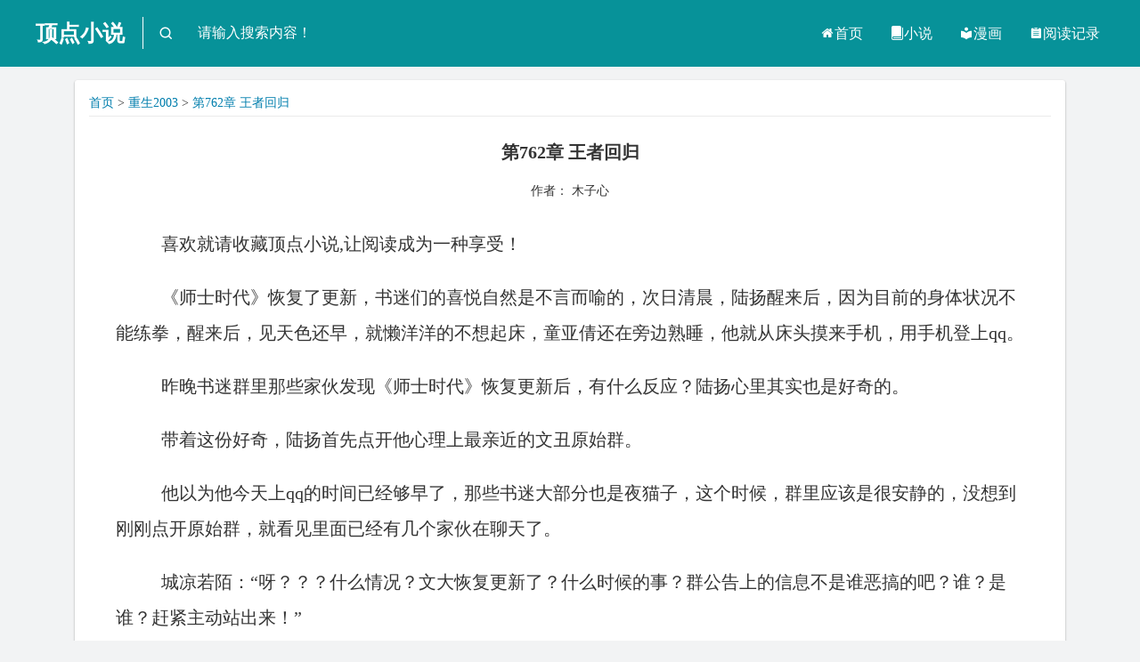

--- FILE ---
content_type: text/html; charset=utf-8
request_url: https://www.guichuideng1.com/xs/chongsheng2003/401044.html
body_size: 6989
content:
<!DOCTYPE html>
<html>
<head>
<meta charset="utf-8">
<meta name="applicable-device" content="pc,mobile">
<meta http-equiv="Cache-Control" content="no-siteapp" />
<meta http-equiv="Cache-Control" content="no-transform" />   
<title>第762章 王者回归-重生2003-顶点小说</title>
<meta name="keywords" content="第762章 王者回归,重生2003,木子心" />
<meta name="description" content="《师士时代》恢复了更新，书迷们的喜悦自然是不言而喻的，次日清晨，陆扬醒来后，因为目前的身体状况不能练拳，醒来后，见天色还早，就懒洋洋的不想起床，童亚倩还在旁边熟睡，他就从床头摸来手机，用手机登上qq。昨晚书迷群里那些家伙发现《师士时代》恢复更新后，有什么反应？陆扬心里其实也是好奇" />
<link rel="prefetch" href="/xs/chongsheng2003/401044.html" />
<meta name="viewport" content="width=device-width,user-scalable=no,initial-scale=1,maximum-scale=1,minimum-scale=1,viewport-fit=cover">
<meta name="theme-color" content="#007ead">
<meta name="apple-mobile-web-app-capable" content="yes">
<meta name="apple-mobile-web-app-status-bar-style" content="black">
<link rel="stylesheet" type="text/css" href="/css/style.css">
<link rel="stylesheet" type="text/css" href="/css/iconfont/iconfont.css">
<script src="/js/214jquery.min.js"></script>
<script src="/js/main.js?202109"></script>
<script src="/js/tempbookcase.js?v2"></script>
</head>
 <body>
    <div class="leftmenu">
        <div class="menu_close_btn" onclick="hidemenu()"><i class="iconfont icon-close" onclick="hidemenu()"></i></div>
        <div class="menu2">
            <ul>
            <li><a href="/"><i class="iconfont icon-home"></i>首页</a></li>
<li><a href="/xs/"><i class="iconfont icon-ai-book"></i>小说</a></li>
<li><a href="/manhua/"><i class="iconfont icon-library"></i>漫画</a></li>
<li><a rel="nofollow" target="_blank" href="/history.html"><i class="iconfont icon-yuedujilu"></i>阅读记录</a></li>
            </ul>
        </div>
    </div>
   <div class="modbg" onclick="hidemenu()"></div>
    <header>
        <div class="headbox clearfix">
            <div class="menubtn pull-left" onclick="showmenu()"><i class="iconfont icon-menu"></i></div>
            <div class="logo pull-left">
                <div class="logoimg"></div>
                <a href="/">顶点小说</a>
            </div>
            <form action="/e/search/index.php" method="post" name="searchform">
			<input type="hidden" name="tbname" value="bookname">
			<input type="hidden" name="show" value="title,writer">
			<input type="hidden" name="tempid" value="1">
            <div class="search pull-left">
            <i class="iconfont icon-search"></i>
                <div class="inputbox">
                    <i class="iconfont icon-ArrowLeft"></i>
                    <input type="text" onblur="if(this.value==''){this.value=this.defaultValue}" onfocus="if(this.value==this.defaultValue){this.value=''}" value="请输入搜索内容！" name="keyboard"/>
                     <input type="submit" class="search_btn" value="搜索">
                </div>
            </div> 
			</form>
            <div class="menu1 pull-right">
            <ul>
            <li><a href="/"><i class="iconfont icon-home"></i>首页</a></li>
<li><a href="/xs/"><i class="iconfont icon-ai-book"></i>小说</a></li>
<li><a href="/manhua/"><i class="iconfont icon-library"></i>漫画</a></li>
<li><a rel="nofollow" target="_blank" href="/history.html"><i class="iconfont icon-yuedujilu"></i>阅读记录</a></li>                
            </ul>
            </div>
        </div>
    </header>   
	<div class="container">
        <div class="mybox">
        <div class="yueduad1">
        </div>
            <h3 class="mytitle" >
                <div class="bread">
                    <a href="/">首页</a> > <a href="/xs/chongsheng2003/">重生2003</a> > <a href="/xs/chongsheng2003/401044.html">第762章 王者回归</a>
                </div>
            </h3>
           <!-- <div class="tools">
                <ul>
                    <li><a href="/xs/chongsheng2003/401045.html"><span>下一章</span></a></li>
                    <li><a href="/xs/chongsheng2003/"><i class="iconfont icon-mulu"></i><span>目录</span></a></li>
                    <li><a href="/history.html"><span>足迹</span></a></li>
                    <li><a href="javascript:;" class="setboxbtn"><i class="iconfont icon-setting"></i><span>设置</span></a></li>
                    <li><a href="javascript:;" onclick="setbg(setbg)"><i class="iconfont icon-moon"></i><span class="bgtxt">黑夜</span></a></li>
                </ul>
            </div>-->
            <div class="txtnav">
                <h1>第762章 王者回归</h1>
                <div class="txtinfo hide720"><span>作者： 木子心</span></div>  <p>喜欢就请收藏顶点小说,<span style="color:#4876FF"></span>让阅读成为一种享受！</p> 
			<p>《师士时代》恢复了更新，书迷们的喜悦自然是不言而喻的，次日清晨，陆扬醒来后，因为目前的身体状况不能练拳，醒来后，见天色还早，就懒洋洋的不想起床，童亚倩还在旁边熟睡，他就从床头摸来手机，用手机登上qq。</p>
<p>昨晚书迷群里那些家伙发现《师士时代》恢复更新后，有什么反应？陆扬心里其实也是好奇的。</p>
<p>带着这份好奇，陆扬首先点开他心理上最亲近的文丑原始群。</p>
<p>他以为他今天上qq的时间已经够早了，那些书迷大部分也是夜猫子，这个时候，群里应该是很安静的，没想到刚刚点开原始群，就看见里面已经有几个家伙在聊天了。</p>
<p>城凉若陌：“呀？？？什么情况？文大恢复更新了？什么时候的事？群公告上的信息不是谁恶搞的吧？谁？是谁？赶紧主动站出来！”</p>
<p>我是琳儿的小野狗：“呵呵！是的！确实是有人恶搞的，你不要信就好了！”</p>
<p>小山鼠：“是的！楼上的都不要信！文大怎么可能这么快就恢复更新了嘛！绝壁是假的！我已经去验证过了。”</p>
<p>藏弓葬马：“是滴！没错！我也去验证过了，群公告上的恶搞不要相信！”</p>
<p>城凉若陌：“是吗？我就说嘛！？文大怎么可能这么悄无声息地就恢复更新了，以我对文大的了解，估计恢复更新至少还需要一个星期左右！”</p>
<p>亦游：“咳咳！”</p>
<p>城凉若陌：“亦游！你咳什么？”</p>
<p>章根硕：“咳咳！”</p>
<p>亦游：“咳咳！佛曰：不可说！”</p>
<p>我是琳儿的小野狗：“哈哈！笑死我了！楼上的居然真的信了！”</p>
<p>殇狸：“呵呵，真是天真的孩子啊！”</p>
<p>城凉若陌：“咋了？我没信啊！你们在说谁呢？我刚才都说了以我的估计，文大最快也还要一个星期左右才会恢复更新的。”</p>
<p>亦游：“咳咳！”</p>
<p>城凉若陌：“大家这是咋了？等等！我去瞅一眼再说！”</p>
<p>陆扬看见聊天记录从这里开始。城凉若陌有一段时间没有再发言，而群里那些家伙已经乐不可抑。只过了十几秒时间，被骗的城凉若陌回来了。</p>
<p>首先发出来的就是一连串怒火满面的qq表情。跟着才发出一段文字：“尼妹尼姐尼叔尼二大爷的！他奶奶个熊！咱还能不能一起愉快的玩耍了？这么多人合起伙来骗我一个？你们就不怕以后买方便面的时候，没有调料包吗？文大昨晚更新了四章，你们居然跟我说没有更新？人品呢？节操呢？还有没有节操了？欺负老实人就这么好玩嘛？”</p>
<p>陆扬看得不由失笑，这帮家伙总能互相寻到乐子，一大早就弄得这么欢乐。</p>
<p>城凉若陌这一段话发出来后，那些家伙后面的回复，更是让人喷饭。</p>
<p>我是琳儿的小野狗：“嗯！很好玩！”</p>
<p>文字后面还配了一个咧嘴大笑的表情。</p>
<p>章根硕：“宾果！玩得很嗨皮！啊！今天有一个美好的开始啊！相信今天一天我都会有一个好心情的！谢谢咯！”</p>
<p>亦游：“这不能怪我吧？我刚才提示的已经很明显了！不过说实话，确实很好玩！”</p>
<p>亦游的文字后面也配了一个捂嘴偷笑的qq表情。</p>
<p>殇狸：“呵呵，被玩的不要不要的了吧？”</p>
<p>城凉若陌又发上来一连串的鄙视手势。跟着又发了一句：“你们给我等着！我已经记住你们的名字了！有种放学后别跑！”</p>
<p>从这句话上，可以看出城凉若陌同学并没有真的生气，其实，这也是陆扬这些书迷群里的常态，大家都喜欢在群里聊天打屁，也喜欢黑别人，偶尔被别人黑得外焦里嫩，也基本不会有谁真的翻脸。</p>
<p>书友群嘛！大家进来就是为了寻乐子的，一群同样喜欢看书喜欢同一本书、同一个作者的书迷。天然上，就打心里有种亲切感，只要不进行人身攻击，谁都不会失了风度。</p>
<p>看到这里。陆扬也忍不住在群里说了句话。</p>
<p>文丑：“城凉不哭！站起来撸！”</p>
<p>陆扬这一冒头，下面的发言就更欢乐了，有人直接发一个捂嘴偷笑的表情。有人再次发挥文丑原始群的恶劣传统，比如殇狸同学。</p>
<p>殇狸：“咦？活捉一只野生的文大？运气太好了！”</p>
<p>也有人直接把陆扬刚才那句复制了发出来。比如我是琳儿的小野狗，呃。这个名字陆扬看见的时候，也是醉了，居然还有人起这样的网名，不知道那个叫琳儿的妹子看见了，会不会感动得稀里哗啦的。</p>
<p>还有人淡淡地说了句“文大你好！”，嗯，这个招呼是亦游打的，看上去很有装逼的嫌疑。</p>
<p>章根硕比较正常，他开口就问：“文大！江湖传说你恢复更新后，会双倍补偿大家？请问文大这个传言属实吗？您说话算话不？</p>
<p>城凉若陌则是发出来七八个漆黑的骷髅头表情，那种黑，让陆扬联想到《西游记》里那个偷袈裟的黑熊精。</p>
<p>“我去看书去了！四章更新还没看呢！不跟你们这些坏银玩了！诅咒你们买方便面都米调料包！包括文大！太可恶了！”</p>
<p>漆黑的骷髅头之后，城凉若陌又发了这段话，然后果真消失了。</p>
<p>……</p>
<p>大清早在原始群跟这帮没节操的家伙瞎扯了一会，陆扬这天早晨的心情也变得很好，感觉自己以前的生活又都回来了，生活依然这么美好。</p>
<p>陆扬之前承诺的加倍补偿，也没有食言，早上吃过早餐后，就上楼又放了两章出去，打算晚上再两章。</p>
<p>对自己的这些书迷，他每次想到，都会微笑，尤其是最近，断更了这么长时间，上个月结束的时候，他那本《师士时代》居然还拿到了月票总榜的第一。</p>
<p>这个月开始到现在，《师士时代》也依然高高挂在月票榜榜首。</p>
<p>这么奇怪的事，最近已经成为起点、龙空，乃至整个网文圈的热门话题，这么奇怪的事，从网文诞生至今，还从来没有出现过。</p>
<p>一本已经断更近一个月的作品，居然还能牢牢占据月票榜第一的位置，这让起点其他大神情何以堪？让那些每每号称冰天雪地360度打滚求月票的写手，心里有多郁闷？多嫉妒？又让那些坚信断更必死的人，心里怎么想？</p>
<p>陆扬住院的时候，每天看见自己的《师士时代》断更情况下，还牢牢占据起点月票榜榜首的时候，就会想到记忆中一本名叫《游戏狂想曲》的作品。</p>
<p>陆扬甚至还记得那本书的作者名叫天使的12音阶。</p>
<p>那本书篇幅不长，好像还没上架销售就太监了，照理说，陆扬不应该记得这本书，毕竟，起点书库数百万本作品，太监的作品如恒河之沙，数不胜数，他没理由记得一本没有上架的太监书。</p>
<p>但他就是记住了。</p>
<p>因为那本书曾经有一段时间也很逆天！在它太监n年之后，它的人气居然很诡异地直线上升，那个上升的速度，简直就像坐了火箭一样，很多人目瞪口呆！因为它的数据不是自己刷的，而是一群无聊到蛋疼的读者合伙帮忙顶上去的！一度长期占据起点周推荐榜的前列，楞是将一批大神快速更新的作品死死地压在底下。</p>
<p>一本已经太监几年的未上架作品，楞是被那帮无聊到蛋疼的读者顶到五百多万点击、一百多万推荐票，当时很多人的世界观都崩塌了，只觉这件事太诡异了！</p>
<p>完全没有理由！</p>
<p>陆扬的记忆中，网文界发生过很多有趣的事情，《游戏狂想曲》的诡异火爆，便是其中之一。</p>
<p>就像一群无聊的网民，楞是将“贾君鹏你妈妈喊你回家吃饭！”这句话，炒成网络热门话题一样，在一群无聊的书迷恶作剧之下，大喊要把《游戏狂想曲》顶上去屠神，竟然吸引来越来越多的无聊读者，然后就真的用这本已经太监几年的作品，在起点推荐榜上，屠了一个又一个的大神。</p>
<p>这是一次读者的狂欢！他们用自己的行动，证明了他们的力量，证明了只要他们想，任何一本书，他们都能顶上去，包括已经太监几年的未上架作品！</p>
<p>……</p>
<p>《师士时代》刚刚恢复，这天下午三点左右，就又杀上了起点首页推荐榜，并且随着时间的推移，排名还在不断的上升中。</p>
<p>也许是因为书迷们看到恢复更新后，心里太激动了，不仅砸推荐票的人极多，这一天打赏和投月票的书迷也是极多。</p>
<p>这天晚饭之后，陆扬登陆起点《师士时代》书页的时候，发现只是今天一天，推荐票就涨了一万多张，打赏人数已经三百多人，月票更是暴涨一千七百多张。</p>
<p>书评区一片喜气洋洋的欢呼。</p>
<p>书评区的书迷id，陆扬有些熟悉，有些陌生，但不管是熟悉还是陌生的，今天出现在书评区的帖子，不是飘红的打赏信息，就是表达喜悦之情的。</p>
<p>有人更是直接喊出“王者回归！”。</p>
<p>王者？</p>
<p>这个称号，陆扬最近已经不是第一次看见，前两天他就发现龙空有人这么称呼他了。《师士时代》断更近一个月，还依然稳坐起点月票榜第一，在很多人看来，陆扬已经是网文界的第一大神。</p>
<p>其他大神天天更新，月票榜上都拼不过他这本已经断更近一个月的书。(未完待续……)</p>
<p>ps：感谢我是琳儿的小野狗打赏588点币。r1292</p>
<p>最快更新，无弹窗阅读请。</p>
            </div>
<div class="txtnav"><script>stop_modke();</script></div>
        <div class="page1">
        <a href="/xs/chongsheng2003/401043.html">上一章</a>        
        <a href="/xs/chongsheng2003/">目录</a>
        <a href="/xs/chongsheng2003/401045.html">下一章</a>
        </div>
<p>&nbsp;
<div class="txtnav"><script>xtop_modke();</script></div>
</p>
<div class="baocuo"></div>
</div>
</div>
<div class="setbox">
        <div class="setli">
            <a href="javascript:;" class="setclose">关闭</a>
            <ul>
                <li>
                    <label>背景</label>
                    <div class="setbg">
                        <a href="javascript:;" onclick="setnavbg(0)"></a>
                        <a href="javascript:;" onclick="setnavbg(1)"></a>
                        <a href="javascript:;" onclick="setnavbg(2)"></a>
                        <a href="javascript:;" onclick="setnavbg(3)"></a>
                        <a href="javascript:;" onclick="setnavbg(4)"></a>
                    </div>
                </li>
                <li><label>字体</label>
                    <div class="setfontf">
                        <a href="javascript:;" onclick="setfont(0)">雅黑</a>
                        <a href="javascript:;" onclick="setfont(1)">平方</a>
                        <a href="javascript:;" onclick="setfont(2)">等线</a>
                    </div>
                </li>
                <li><label>字号</label>
                    <div class="setfontsize">
                        <input class="sizenum" type="text" value="22" readonly>
                        <a class="cut" href="javascript:;" onclick="fontcut()">-</a>
                        <a class="add" href="javascript:;" onclick="fontadd()">+</a>
                    </div>
                </li>
            </ul>
        </div>
    </div>
<div class="foot">
<div class="copyright">
            <div>
                <a href="/manhua/">连载漫画</a>
                <a href="/xs/">全本小说</a>
                <p>本站所有作品匀收集于互联网，如发现侵犯你权益、违背法律的小说，请立即通知我们删除，转载至本站只是为了宣传本书让更多读者欣赏。</p>
            </div>
 </div>
</div>
<div class="modelbg"></div>
<script>
lastread.set('/xs/chongsheng2003/', window.location.href, '重生2003', '第762章 王者回归', '木子心', '');   
var preview_page = "/xs/chongsheng2003/401043.html";
var next_page = "/xs/chongsheng2003/401045.html";
var index_page = "/xs/chongsheng2003/";
function jumpPage(){
var event = document.all ? window.event : arguments[0];
if (event.keyCode == 37) document.location = preview_page;
if (event.keyCode == 39) document.location = next_page;
if (event.keyCode == 13) document.location = index_page;
}
document.onkeydown=jumpPage;
</script>
<script>Tools();</script>
<script>tj();</script>
</body>
</html>

--- FILE ---
content_type: text/css
request_url: https://www.guichuideng1.com/css/style.css
body_size: 9180
content:
@charset "gbk";
/* CSS Document */
*{	-webkit-box-sizing: border-box;	-moz-box-sizing: border-box;	box-sizing: border-box}
*,body{padding:0px;	margin:0px; }
body{background: #f2f3f4;color:#333; font-size: 14px; font-family: "微软雅黑";}
li{ list-style-type:none;}
img{ border:none; max-width: 100%;}
a{ text-decoration:none; color:#666;}
a.active,a:focus{ outline:none!important; text-decoration:none;}
a:hover{ color:#06c; text-decoration: none!important}
input{outline: none;}
.clearfix:after,.clearfix:before,.container:after,.container:before,.row:after,.row:before{display:table;content:" "}
.clearfix:after,.container:after,.row:after{clear:both}
.container{margin:80px auto 16px;min-height:300px;width:100%;max-width:1112px;box-sizing:border-box}
.col-8{ float: left;width: 70%;}
.col-update{ float: left;width: 100%;}
.col-88{ float: left;width: 100%;}
.col-888{ float: left;width: 66%;}
.col-4{width: 29%;float: right;}
.col-44{width: 32%;float: right;}

.mybox{position:relative;-webkit-box-shadow:0 1px 3px rgba(0,0,0,.12),0 1px 2px rgba(0,0,0,.24);box-shadow:0 1px 3px rgba(0,0,0,.12),0 1px 2px rgba(0,0,0,.24);border-radius:3px;width:100%;color:rgba(0,0,0,.8);background-color:#fff;padding:16px;margin:10px 0}
.mytitle{margin:0 0 10px;border-bottom:1px solid rgba(150,150,150,.2);padding-bottom:5px;font-size: 16px;}
.mytitle2{margin: 23px 10px 10px 10px;border-bottom:1px solid rgba(150,150,150,.2);padding-bottom:5px;font-size: 16px;}
.mytitle3{margin:0 0 10px;border-bottom:1px solid rgba(150,150,150,.2);font-size: 16px;}
.mytitle3 a.active{
    border-bottom: 2px solid #007ead;
    color: #007ead;
}
.mytitle3 a{
    display: inline-block;
    margin: 0 2.5%;
    width: 45%;
    height: 43px;
    text-align: center;
    color: #333;
}

.tabs {border-bottom:1px solid #eee;margin-bottom: 10px;}
.tabs2 {border-bottom:1px solid #eee;margin-bottom: 10px;}
.tabs li{float:left;width:50%;margin-bottom:-1px}
.tabs2 li{float:left;width:33.3333%;margin-bottom:-1px}
.tabs li a{display:flex;padding:4px 4px 8px 4px;font-size:16px; justify-content: center; align-items: center;}
.tabs2 li a{display:flex;padding:4px 4px 8px 4px;font-size:16px; justify-content: center; align-items: center;}
.tabs li.active a{color:#007ead;border-bottom:2px solid #007ead;border-radius:8px 8px 0 0}
.tabs2 li.active a{color:#007ead;border-bottom:2px solid #007ead;border-radius:8px 8px 0 0}
.tabs .icon-hot{font-size: 16px; color: red; opacity: 1;}
.tabs2 .icon-hot{font-size: 16px; color: red; opacity: 1;}
.tabs i{ margin-right: 5px; opacity: .5; font-size: 22px;}
.tabs2 i{ margin-right: 5px; opacity: .5; font-size: 22px;}


.booklist li .viewnum{padding:0 8px 0 0;color:#757575;font-size:13px;background-size:15px;margin-top:3px;white-space:nowrap}
.booklist li .viewnum i{margin-right: 5px; display: inline-block;}
.booklist li .bookimg{width:48px;height:64px;overflow:hidden;float:left;margin-right:10px}
.booklist li .bookimg a,.booklist li .bookimg a img{display:block;width:100%;height:100%;transition:all .5s}
.booklist li .bookimg a img{object-fit:cover}
.booklist li:hover .bookimg a{transform:scale(1.1)}
.booklist li .booknav{width:calc(100% - 58px);float:left}
.booklist li .booknav a{max-height:40px;display:block;overflow:hidden;color:#333;font-size:14px;font-weight:700}
.booklist li .booknav a span{display:inline-block;padding-right:5px}
.ellipsis_1{white-space:nowrap;text-overflow:ellipsis;overflow: hidden;}
.ellipsis_2{text-overflow:-o-ellipsis-lastline;overflow:hidden;text-overflow:ellipsis;display:-webkit-box;-webkit-line-clamp:2;line-clamp:2;-webkit-box-orient:vertical}
.ellipsis_3{text-overflow:-o-ellipsis-lastline;overflow:hidden;text-overflow:ellipsis;display:-webkit-box;-webkit-line-clamp:2;line-clamp:2;-webkit-box-orient:vertical}
.ellipsis_4{text-overflow:-o-ellipsis-lastline;overflow:hidden;text-overflow:ellipsis;display:-webkit-box;-webkit-line-clamp:2;line-clamp:2;-webkit-box-orient:vertical}
.ellipsis_5{text-overflow:-o-ellipsis-lastline;overflow:hidden;text-overflow:ellipsis;display:-webkit-box;-webkit-line-clamp:2;line-clamp:2;-webkit-box-orient:vertical}

.booklist li:hover{background:#f9f9f9}
.booklist li{overflow:hidden;padding:10px;border:1px solid #eaeaea;margin:10px 0 0 0;-webkit-box-shadow:0 0 8px 0 rgb(0 0 0 / 10%);-moz-box-shadow:0 0 8px 0 rgba(0,0,0,.1);box-shadow:0 0 8px 0 rgb(0 0 0 / 10%);position:relative}
.booklist li .text{padding-top:5px;color:#757575}
.booklist li:hover .booknav a{color:#007ead}

.btn{text-align:center;border-radius:4px;background: #079299;cursor:pointer;border:none;color:#fff;transition:all .5s}
.btn:hover{box-shadow:0 0 10px rgba(0,0,0,.2);color:#fff}
a.more-btn{margin:15px auto 0 auto;display:block;width:100px;padding:6px 12px;font-size:13px; }

.booklist2 ul{overflow:hidden}
.booklist2 li .viewnum{padding:0 8px 0 18px;background:url(../images/eye.svg) 0 0 no-repeat;color:#757575;font-size:13px;background-size:15px;margin-top:3px;white-space:nowrap}
.booklist2 li .bookimg{overflow:hidden;position:relative}
.booklist2 .label{position:absolute;border:1px solid #fff;color:#fff;background:rgba(0,0,0,.8);width:47%;bottom:2px;z-index:10;padding:0 4px;text-align:center;background:rgba(0,0,0,.7);font-size:11px}
.booklist2 .label1{left:2px;color:#c4f3c4;border:1px solid #0f0}
.booklist2 .label2{right:2px}
.booklist li .bookimg a img,.booklist2 li .bookimg a{display:block;width:100%;height:100%;transition:all .5s}
.booklist2 li .bookimg a img{object-fit:cover; margin: 0 auto; display:block;}
.booklist2 li:hover .bookimg a{transform:scale(1.1)}
.booklist2 li .booknav .navtitle{color:#333;line-height:1.2;margin:5px 0;height:30px;font-size:14px;font-weight:700}
.booklist2 li .booknav .name{color:#757575;font-size:13px}
.booklist2 li:hover{background:#f9f9f9}
.booklist2 li{overflow:hidden;padding:10px;border:1px solid #eaeaea;margin:10px 0 0 0;width:calc(50% - 5px);float:left;margin-right:10px;-webkit-box-shadow:0 0 8px 0 rgb(0 0 0 / 10%);-moz-box-shadow:0 0 8px 0 rgba(0,0,0,.1);box-shadow:0 0 8px 0 rgb(0 0 0 / 10%);position:relative}
.booklist2 li:nth-child(even){margin-right:0}
.booklist2 li .text{padding-top:0;color:#757575}
.booklist2 li:hover .booknav a{color:#007ead}


.bread{font-size: 14px; font-weight: normal;}
.bread a{color:#007ead ;}

.bookbox{ padding: 10px; overflow: hidden;}
.bookimg2{ float: left;width: 138px;height: 184px;box-shadow: 0 1px 3px rgb(0 0 0 / 30%);}
.booknav2{ float: left; width: calc(100% - 200px); padding-left: 30px;}
.bookimg2 img{display: block; width: 100%; height: 100%;}
.booknav2 h3{ font-size: 24px; line-height: 1.3;}
.booknav2 h1{ font-size: 24px; line-height: 1.3;margin-bottom: 10px;}
.booknav2 .pifen{ font-size: 16px; padding: 10px 0 10px 0;}
.booknav2 p{ font-size: 15px; padding: 5px 0; color: #757575;}
.addbtn{float: left; padding-left: 30px; display: flex; padding-top: 18px; padding-right: 10px;;}
.addbtn span{line-height: 1.2;}
.addbtn .btn{ line-height: 36px; margin-right: 6px; padding: 0 15px; font-size: 16px; border-radius: 5px;}

.infolist{padding:10px 0;background:#f4f4f4;border-radius:8px;display:flex;margin-top:20px}
.infolist li{width:33%;text-align:center;font-size:18px;font-weight:700;line-height:18px}
.infolist li span{width:100%;display:block;font-size:12px;font-weight:300}
.w-intro{
    counter-increment: item;
    display: flex;
    justify-content: space-between;
}
.w-img{
    margin-right: 10px;
    width: 90px;
    flex-shrink: 0;
    height: 120px;
}
.w-img img {
    width: 90px;
    height: 120px;
    padding: 5px;
    border-radius: 2px;
    background: #fff;
    box-shadow: 1px 1px 1px rgb(0 0 0 / 20%);
    overflow: hidden;
}
.w-navtxt{
    position: relative;
    overflow: hidden;
}
.w-navtxt p{
    color: #333;
    font-size: 15px;
    line-height: 30px;
    padding: 0px 5px;
    clear: both;
    position: relative;
    display: -webkit-box;
    overflow: hidden;
    text-overflow: ellipsis;
    -webkit-box-orient: vertical;
    -webkit-line-clamp: 4;
}
.navtxt h2{text-align:left;font-size:20px;margin:10px 0;text-decoration:underline}
.navtxt p{
    color: #333;
    font-size: 16px;
    line-height: 32px;
    padding: 0px 10px;
    clear: both;
    position: relative;
    display: -webkit-box;
    overflow: hidden;
    text-overflow: ellipsis;
    -webkit-box-orient: vertical;
    -webkit-line-clamp: 3;
}
.navtxt .navname{display:block;width:100%;text-align:right;color:#666;margin-top:8px;font-size:smaller}
.qustime h3{padding:20px 0 0 10px;font-size:16px}
.mybox .qustime ul{
   display: flex;
    flex-flow: wrap;
    align-items: center;
}
.col-1{
width:100%;
}
.col-2{
width:50%;
}
.col-3{
width:33%;
}
.qustime li{
    line-height: 50px;
    height: 50px;
    overflow: hidden;
    text-overflow: ellipsis;
    -webkit-box-orient: vertical;
    -webkit-line-clamp: 1;
    position: relative;
    display: -webkit-box;
    border-bottom: 1px solid rgba(150,150,150,.2);
}
.qustime li a{
    display: block;
    color: #222;
    font-size: 16px;
    padding-left: 5px;
}
.qustime small{float:right;font-size: 15px;color: #666;}
/*mh*/
.mhbox{
    padding: 16px 0px 0px;
}
.mhbox .mytitle{
    padding-left: 16px;
}
.mhbox .txtnav{
    padding:0px;
}
.manga-box {
    padding: 0;
    position: relative;
}
.manga-loading {
    position: absolute;
    top: 10px;
    left: 50%;
    width: 120px;
    margin-left: -60px;
    text-align: center;
    z-index: 800;
    background-color: rgba(0,0,0,.4);
    color: #fff;
    border-radius: 12px;
    height: 24px;
    line-height: 24px;
    font-size: 12px;
    display: none;
}
.manga-panel-box {
    width: 100%;
    height: 100%;
    position: absolute;
    left: 0;
    top: 0;
    z-index: 600;
}
.manga-panel-prev, .manga-panel-next {
    width: 50%;
    height: 100%;
    text-align: center;
    float: left;
    color: transparent;
    -moz-box-sizing: border-box;
    -webkit-box-sizing: border-box;
    box-sizing: border-box;
}
.manga-box img {
    width: 100%;
    -moz-box-sizing: border-box;
    -webkit-box-sizing: border-box;
    box-sizing: border-box;
    border-top: 1px solid #fff;
    border-bottom: 1px solid #fff;
}
@media (max-width: 990px)
{
 .addbtn{ padding-right: 0; display: flex;}   
 .addbtn a{ width: 100%; white-space: nowrap;}   
 .addbtn a:last-child{margin-right: 0;}
    .col-8{ float: none;width: 100%;}
    .col-888{width: 100%;float: none;}
    .col-4{width: 100%;float: none;}
    .col-44{ display: none;}
    .bookbox{padding: 0;}
    .bookimg2{ width: 87px; height: 116px;}
    .booknav2{ width:calc(100% - 115px); padding-left: 10px;  clear:right;}
    .booknav2 h3{font-size: 16px;}
    .booknav2 h1{font-size: 16px;}
    .addbtn{float: none; clear: both; justify-content: center; padding-top: 15px; padding-left: 0;}
    .addbtn .btn{font-size: 14px;}
    .qustime li{margin: 0;width:100%;}
}
.pull-left{float:left}
.pull-right{float:right}
header{background: #079299;color:#fff;height:75px; width:100%;position: fixed; left: 0; top: 0;z-index:10; transition: all .3s;}
.menu1 ul{display:flex;height:75px;align-items:center}
.menu1 ul a{color:#fff;border-radius:5px;line-height:32px;display:block;font-size:16px;padding:0 15px}
.menu1 ul a:hover{background:#fff;color:#007ead}
.menubtn{line-height:75px;display:none;padding:0 15px}
.menubtn i{font-size:24px}
.headbox{width:100%;max-width:1250px;padding:0 15px;margin:0 auto}
.logo{display:flex;align-items:center;height:75px}
.logo a{font-size:25px;color:#fff;font-weight:700}
.logoimg{margin-right:10px}
.search{padding:19px 20px}
.search input{width:170px;height:36px;background:0 0;border:none; text-indent: 12px; color: #fff; font-size: 16px;;}

.search .inputbox{float:left}
.search .inputbox i{ display: none;}
.search>i{display:block;border-left:1px solid #fff;font-size:18px;line-height:36px;text-align:center;width:50px;float:left}
.lang{padding:20px 0;position:relative; margin-left: 10px;;}
.lang>a:after{position: absolute; right: 5px; width: 7px; height:7px; border-left: 1px solid #fff; border-bottom:1px solid #fff; transform: rotate(-45deg); content: ""; top: 10px;}
.lang>a{display:block;color:#fff;border:1px solid #fff;border-radius:5px;line-height:32px;display:block;
    padding:0 20px 0 15px; position: relative;}
    .lang:hover>a{background-color: rgba(255,255,255,.2);}
.lang ul{position:absolute;background:#fff;color:#000;-webkit-box-shadow:0 1px 3px rgb(0 0 0 / 12%),0 1px 2px rgb(0 0 0 / 24%);box-shadow:0 1px 3px rgb(0 0 0 / 12%),0 1px 2px rgb(0 0 0 / 24%);border-radius:3px;padding:5px 0;width:100%;top:54px;display:none}
.lang ul li{text-align:center;cursor:pointer}
.lang ul li:hover{background:#f5f5f5}
.lang ul li a{display:block;padding:5px 0;}
.user1{width:36px;height:36px;margin:19px 0;margin-left:15px;border-radius:100px;overflow:hidden}
.imgcover{width:100%;height:100%;object-fit:cover}
input::-webkit-input-placeholder{color:#fff}
input::-moz-placeholder{color:#fff}
.search input.search_btn{display: none;}

@media (max-width: 1200px)
{
    .container{margin:50px auto 16px;}
.logo,.menubtn{height:50px;line-height:50px}
.lang,.search{padding:7px 0}
.lang ul{top:41px}
.search>i{display:block;border:none;line-height:36px;font-size:24px;width:48px;text-align:center}
header{height:50px;padding:0}
.headbox{padding:0}
.logoimg,.menu1,.user1{display:none}
.menubtn{display:block}
.search{float:right!important}
.inputbox{position:absolute;width:100%;height:100%;left:0;top:0;display:none}
.inputbox{background:#007ead;z-index:1000;padding:7px 15px 7px 7px}
.search .inputbox i{font-size:24px; float: left; display: block; width: 36px; text-align: center; line-height: 36px;;}
.inputbox input{width:calc(100% - 100px);float:left;display:block;height:36px;background:0 0;border:1px solid #fff}
.inputbox input.search_btn{
    float: left;
    width: 60px;
    height: 36px;
    margin-left: -1px;
    border-radius: 0 2px 2px 0;
    border: 1px solid #ffffff;
    background-color: #761b6d;
    cursor: pointer;
    display: inline-block;
    font-size: 15px;
    vertical-align: middle;
    color: #f3f7fc;
    line-height: 36px;
    text-indent: 0;
}
}
.leftmenu{ position: fixed; width: 180px; height: 100%; background: #f5f5f5; left: 0; top: 0; padding: 15px 20px; z-index: 100; left: -300px;}
.modbg{ background: rgba(20,20,20,.6); display: none;position: fixed; left: 0; top: 0; width: 100%; height: 100%; z-index:90;}
.leftmenu .menu_close_btn{ position: absolute; width: 64px; height: 64px; right: 0; top: 0; line-height: 64px; text-align: center;}
.leftmenu .menu_close_btn i{ font-size: 20px;}
.leftmenu .register{display: flex;justify-content: space-between;font-size: 16px;align-items: center;padding: 15px;border-bottom: 1px solid #ddd;margin-left: -5px;}
.leftmenu .menu2{border-bottom: 1px solid #ddd;}
.leftmenu .menu2 li a{ display: flex; align-items: center; width: 100%; padding: 15px 0; font-size: 16px; color: #333; padding:15px 20px 15px 25px;}
.menu2 li a{ display: flex; align-items: center; width: 100%; padding: 15px 0; font-size: 16px; color: #333; padding:15px 20px 15px 25px;}
.leftmenu .menu2 li {margin-left: -20px; margin-right: -20px;}
.leftmenu .menu2 li a:hover{background-color:#eee; }
.menu2 li a:hover{background-color:#eee; }
.leftmenu .menu2 li a i{ font-size: 24px; padding-right: 10px; line-height: 1;}
.menu2 li a i{ font-size: 24px; padding-right: 10px; line-height: 1;}
.headimg{ width: 64px; margin-left: -10px; height: 64px; border: 2px solid #ddd; border-radius: 100px; overflow: hidden; margin-right: 10px;;}
.headimg img{ width: 100%; height: 100%; object-fit: cover;}
.headuser{display: flex; align-items: center; font-size: 16px;}
/**newnovels**/
.newnovels ul{overflow: hidden; margin-left: -10px; margin-right: -10px; font-size: 0;white-space: nowrap;}
.newnovels li{width: 20%; padding: 9px 20px; display: inline-block;}
.newnovels li a{ display: block; text-align: center;}
.newnovels li h3{font-size: 14px; color: #222;}
.newnovels li h4{font-size: 12px;color: #666; padding-top: 1px;}
.indeximgbox{overflow: hidden;width: 111px;height: 148px;}
.indeximgbox img{transition: all .5s; object-fit: cover; display: block;width: 100%;height: 100%;}
.imgbox{overflow: hidden;box-shadow: 0 1px 3px rgb(0 0 0 / 30%);width: 120px;height: 160px;}
.imgbox2{overflow: hidden;box-shadow: 0 1px 3px rgb(0 0 0 / 30%);}
.imgbox img{transition: all .5s;object-fit: cover;display: block;width: 100%;height: 100%;}
/*.newnovels li:hover .imgbox img{ transform: scale(1.1);}*/
.newnovels2 li{width:14.285%}
@media (max-width: 1200px)
{
.newnovels ul{ margin-left: -5px; margin-right: -5px; overflow-x: scroll; padding-bottom: 10px;scrollbar-width: none;-ms-overflow-style: none; }
.newnovels ul::-webkit-scrollbar { display: none;}
.newnovels ul li{width: 15%;padding: 9px 5px;}
.imgbox{overflow: hidden;box-shadow: 0 1px 3px rgb(0 0 0 / 30%);width: 105px;height: 140px;}
.indeximgbox img{overflow: hidden;box-shadow: 0 1px 3px rgb(0 0 0 / 30%);width: 105px;height: 140px;}
}
@media (max-width: 767px)
{
    .newnovels ul li{width: 23%;padding: 10px 5px;margin-right: 15px;}
    .imgbox{overflow: hidden;box-shadow: 0 1px 3px rgb(0 0 0 / 30%);width: 87px;height: 116px;}
    .newnovels li h3{font-size: 13px; color: #222;}
	.indeximgbox {overflow: hidden;width: 96px;height: 128px;}
	.indeximgbox img{overflow: hidden;box-shadow: 0 1px 3px rgb(0 0 0 / 30%);width: 87px;height: 116px;}
}
/****/
.ranking li a{ display: flex; align-items: center; justify-content: space-between; border-bottom: 1px solid #eee; padding: 11px 0;}
.rank_left{ width:75%}
.rank_right{ width:23%; text-align: right; max-width: 120px;}
.ranking ul{ counter-reset: show-list;}
.ranking li{ counter-increment: item;}
.ranking li h3 span:after{content: counter(item);}
.ranking li .rank_left h3{font-size: 15px;font-weight: 500;}
.ranking li .rank_left h3 span{ display: inline-block; border-radius: 2px; font-size: 14px; text-align: center; background: #eee; padding: 0 5px; margin-right: 10px;}
.ranking li .rank_left h4,
.ranking li .rank_left p,
.ranking li .rank_right .imgbox{display: none;}
.ranking li.active .rank_right span{display: none;}
.ranking li .rank_right span{ color: #999;}
.ranking li.active .rank_left h4,
.ranking li.active .rank_left p,
.ranking li.active .rank_right .imgbox{display: block;}
.ranking li.active .rank_left h3{padding-bottom: 5px; color: #222;}
.ranking li.active .rank_left h4{color: red;padding-bottom: 10px;}
.ranking li.active .rank_left p{color: #999;}
.ranking li.active .rank_left h3 span{display: block;width: 48px; margin-bottom: 8px;}
.ranking li.active .rank_left h3 span:before{ content: "NO.";}
.ranking li:nth-child(1) h3 span{ background: red; color: #fff;}
.ranking li:nth-child(2) h3 span{ background: rgb(255, 111, 0);color: #fff;}
.ranking li:nth-child(3) h3 span{ background: rgb(222, 204, 1);color: #fff;}
/***最近更新****/
.recentupdate li {display: flex;border-bottom: 1px solid #eee;padding: 15px 0;flex-wrap: wrap;font-size: 15px;}
.recentupdate li a{white-space:nowrap; overflow: hidden; text-overflow: ellipsis;}
.recentupdate li span:nth-child(3){ width: 100px; color: #999; text-align: right;}
.recentupdate li a:nth-child(1){ width:calc(45% - 50px); padding-right: 10px;}
.recentupdate li a:nth-child(2){ width:calc(60% - 100px);padding-right: 10px;}
.recentupdate2 li {display: flex;border-bottom: 1px solid #eee;padding: 15px 0;flex-wrap: wrap;font-size: 15px;}
.recentupdate2 li a:nth-child(1){ width:calc(40% - 50px); padding-right: 10px;}
.recentupdate2 li a:nth-child(2){ width:calc(60% - 100px);padding-right: 10px;}
.adbanner{padding: 0; overflow: hidden; display:block}
/***相关****/
.xs-xg a{
	color: #007ead;
	padding:0 5px;
}
.xs-xg a:hover {
    color: #06c;
    text-decoration: none!important;
}
@media (max-width: 990px)
{
.recentupdate li {
    padding: 10px 0;
    flex-wrap: nowrap;
    font-size: 16px;
}
.recentupdate li a{white-space:nowrap; overflow: hidden; text-overflow: ellipsis;}
.recentupdate li span:nth-child(3){width: auto;flex-shrink: 0;}
.recentupdate li a:nth-child(1){width: 100%;padding: 0 5px;}
.recentupdate li a:nth-child(2){ display: none;}
}




/**
@media (max-width: 990px)
{
    .ranking li .rank_left h3{font-size: 16px;}
    .recentupdate li a{ padding:10px 0; flex-wrap: nowrap; font-size: 16px;}
    .recentupdate li a span:nth-child(1){ width: auto; flex-shrink: 0;}
    .recentupdate li a span:nth-child(2){ width:100%; padding:0 5px;}
    .recentupdate li a span:nth-child(3){display: none;}
    .recentupdate li a span:nth-child(4){ width: auto; flex-shrink: 0;}
}
**/

.newbox ul{ counter-reset: show-list;}

.newbox li{counter-increment: item; display: flex; justify-content: space-between; border-bottom: 1px solid #eee; padding: 20px 0;;}
.newbox .imgbox{width: 105px;flex-shrink: 0;height: 140px;}
.newbox .newright{width: 140px; flex-shrink: 0;}
.newbox .newnav{width: 100%;padding: 0 15px;}
.newbox .newnav2{width: 100%;padding: 0 15px;}
.newbox .newnav h3 a{font-size: 18px; color: #000;}
/*.newbox li:hover .imgbox img{ transform: scale(1.1);}*/
.newbox li:hover .newnav h3 a{ color: #007ead;}
.newbox .labelbox{display: flex; padding: 10px 0  15px 0;}
.newbox .labelbox label{ border-right: 1px solid #ddd; line-height: 1; padding-right: 10px; margin-right: 10px; color: #999; font-size: 14px;;}
.newbox .newnav ol{color: #777; margin-bottom: 15px; line-height: 150%;;}
.newbox .newnav2 ol{color: #777; margin-bottom: 15px; line-height: 150%;;}
.newbox .zxzj{display: flex; justify-content: space-between; color: #999; font-size: 13px;;}
.newbox .zxzj p>span{border: 1px solid #eee; display: inline-block; padding: 0  5px; margin-right: 5px;;}
.newbox .newright .piaos{ display: flex; padding-bottom: 30px; align-items: center; justify-content: flex-end; width: 100%; color:#999}
.newbox .newright .piaos>span{ color: #222;}
.newbox .newright .piaos label{ width: 26px; height: 26px;background: #eee; border-radius: 26px; text-align: center; line-height: 26px; margin-left: 15px; color: #777;}
.newbox .newright .piaos label:before{content: counter(item);}
.newbox .newright .btn{display: block; line-height: 30px; margin-bottom: 10px; margin-left: 40px;}
.newbox .newright .btn-tp{ background: red; color: #fff;}
.newbox .newright .btn-jrsj{ background: #fff;border: 1px solid #ddd; color: #666;}
.newbox li:nth-child(1) .piaos label{background: red;color: #fff;}
.newbox li:nth-child(2) .piaos label{background: rgb(255, 111, 0);color: #fff;}
.newbox li:nth-child(3) .piaos label{background: rgb(222, 204, 1);color: #fff;}

.weekl_yrank{border: 1px solid #56a6c3;background: rgb(232, 244, 255);border-radius: 5px;padding: 15px;margin-bottom: 15px;text-align: center;}
.weekl_yrank h4{font-size: 16px; margin-bottom: 10px;}
.weekl_yrank ul{ font-size: 0; }
.weekl_yrank ul::-webkit-scrollbar { display: none;}

.weekl_yrank li{ display: inline-block; font-size: 14px;}
.weekl_yrank a{ border-right: 1px solid #dfecf0; padding-right: 10px; margin-right: 10px; color: #007ead; line-height: 16px;}
.weekl_yrank li.active a{color: #404040;font-size: 15px;font-weight: bold;}

.foot{ text-align: center; background: #fff; padding: 20px 0; }
.foot a{display: inline-block; padding: 0 10px;line-height: 200%;}
.foot p{ padding: 10px 0; color: #888;font-size: 12px;}
@media (max-width: 990px)
{
    .weekl_yrank ul{ white-space: nowrap; overflow-x: scroll;    scrollbar-width: none;
        -ms-overflow-style: none; overflow-y:hidden;}
    .weekl_yrank ul::-webkit-scrollbar { display: none;}

    .newbox .newright,.newbox .zxzj {display: none;}
    .newbox .imgbox{width: 72px;height: 96px;flex-shrink: 0;}
    .newbox .newnav h3 a{font-size: 16px; }
    .newbox .newnav2 h3 a{font-size: 16px; }
    .newbox .newnav{ padding-right: 0;}
    .newbox .newnav2{ padding-right: 0;}
    .newbox .newnav ol{margin-bottom: 0;}
    .newbox .newnav2 ol{margin-bottom: 0;}
    .newbox .labelbox{padding: 6px 0;}
    
    .newbox li:nth-child(1) .piaos label{background: red;color: #fff;}
    .newbox li:nth-child(2) .piaos label{background: rgb(255, 111, 0);color: #fff;}
    .newbox li:nth-child(3) .piaos label{background: rgb(222, 204, 1);color: #fff;}
}

.catalog ul {
    overflow: hidden;
}
.catalog li {
    float: left;
    width: 33.333333%;
}
.catalog li a {
    border-bottom: 1px solid rgba(150,150,150,.2);
    display: block;  color: #222; 
    padding: 15px 0; font-size: 16px;
}
.catalog li a i{ color: #333; font-style: normal;}
.catalog h3{ background: rgba(140, 140, 140, .05); padding: 5px 15px; position: relative; color: #007ead; margin: 15px 0;}
.catalog h3:before{ position: absolute; left: 5px; width: 4px; height: 50%; top: 25%; content: ""; background: #007ead;}
.shuye .titxt{ display: none;}
@media (max-width: 990px)
    {
        .shuye .bread{ display: none;}
        .shuye .titxt{ display: block}
        .catalog li{width: 100%;}
        .hide720{display: none;}
    }

    .black{background: rgb(45, 49, 52);}
    .black .mybox{background: rgb(32, 40, 46)!important; color: #fff;}
    .black .mybox *{color: rgb(153, 153, 153);}
    .sorting a{font-size: 14px; font-weight: normal;}

    .setbox{ position: fixed; border-radius: 5px 5px 0 0; width: 500px; left: 50%; margin-left: -250px; background: #fff; z-index:1;bottom:-50%; animation: all .5s;}
    .setli{ padding: 40px 80px 30px 80px;}
    .setli li{ display: flex; align-items: center;padding: 10px 0;}
    .setli li>*{width: 100%;}
    .setli li>label{width:50px; flex-shrink: 0; color: #888;}
    .setbg,.setfontf{ display: flex; justify-content: space-between; }
    .setbg a{ height: 36px; width: 36px; border-radius: 100%; margin-right:10px; border: 1px solid #ddd;}
    .setbg a.active,.setfontf a.active{border-color: #ff0000; color: #ff0000;}
    .setfontf a{ line-height: 30px; width: 100%; text-align: center; border-radius: 3px; margin-right:10px; border: 1px solid #ddd;}
    .setfontsize{margin-right: 10px; position: relative;;}
    .setfontsize input{width: 100%; text-align: center; border: 1px solid #eee; line-height: 30px;}
    .setfontsize a{position:absolute; line-height: 32px;width: 33%; text-align: center;top: 0; }
    .setfontsize a.cut{left: 0; border-right: 1px solid #eee;}
    .setfontsize a.add{right: 0;border-left: 1px solid #eee;}
.modelbg{position: fixed; left: 0;top: 0; width: 100%; height: 100%;background: rgba(0,0,0,.5); display: none;}
.setclose{position: absolute;right: 0; top: 0; padding:15px;}

.tools{ padding:10px 30px 0 0; margin-bottom: -15px;}
.tools ul{ display: flex; justify-content: flex-end; align-items: center; height: 100%;}
.tools li i{ display: block;background: #4c5356;color: #fff; border-radius: 100px; width: 36px; height: 36px; text-align: center; line-height: 36px; margin-left: 10px; font-size: 20px;}
.tools li span{display:none; font-size: 16px!important;}
.txtnav{ padding: 0 30px;line-height: 2; word-wrap:break-word}
.txtnav h1{ text-align: center; font-size: 20px; padding: 10px;}
.txtinfo{text-align: center;  font-size: 14px; padding-bottom: 15px;}
.txtnav p{line-height: 2; padding: 10px 0; text-indent: 5%; word-wrap:break-word}
@media (max-width: 720px){

}
@media (max-width: 720px){
    .txtnav{padding: 0;}
    .hide720{display: none;}
    .tools li {line-height: 1; border-right: 1px solid rgba(255,255,255,.1); padding: 0 15px;}
    .tools li i{display: none;}
    .tools li span{display:block; color: #fff;}
    .tools li a{font-size: 17px;color: white;}
    .tools{width: 100%;background: #424e52;position: fixed; z-index: 1000; left: 0; bottom: -50px; 
        max-width: inherit; border-radius: 3px 3px 0 0; padding: 15px 0 40px 0; 0; transition: all .5s;}
        .tools.active{bottom:15px}
    .tools ul{ justify-content: center;}
        .setbox{ width:100%;left: 0;margin-left: 0;}
        .setli{ padding: 50px 30px;}
        
    }

    .page1{
        background: #f2f3f4;
        border-radius: 3px;
        display: flex;
        align-items: center;
        margin: 0;
        position: relative;
        z-index: 1;
        overflow: hidden;
        border: 1px solid #e4e4e4;
        }
        .page1 a{width: 100%;font-size: 16px;text-align: center;line-height: 48px;border-right: 1px solid rgb(191 191 191 / 24%);}
        .page1 a:hover{background: #f8f8f8;}
        .page1 a:last-child{border: none;}
        .black .foot{ background: #242729;}
        .black .page1 a{ background: #474b4e; color: #fff;}
        .black .page1 a:hover{ background: #3a3e41; }

@media (max-width: 720px){
    .foot{text-align: center;background: #fff;padding: 20px 0;}
    .mybox{margin: 10px 0 0 0;}
    


        .page1{
        background: #f2f3f4;
        border-radius: 3px;
        display: flex;
        align-items: center;
        margin: 15px -15px -15px -15px;
        position: relative;
        z-index: 1;
        overflow: hidden;
        border: 1px solid #e4e4e4;
        }
}

/***阅读页广告***/
.bottom-ad{ margin-bottom: 10px;}
.bottom-ad2{ margin-top: 10px;}
.ad728{margin: -10px 0 -15px 0;text-align: center;}
.info355{ margin: 10px -16px -19px -16px;}
.yueduad1{margin-top: 1px;}
#txtright {
    clear: both;
    float: right;
    padding: 0;
    margin: 10px;
}
#txtright2 {
    float: right;
    clear: right;
    padding-top: 10px;
    margin-top: 5px;
    margin-left: 20px;
}
/***WAP头部广告***/
.bottom-ad,.head-ad-wap {
    margin: 0;
} 

.hottext, a.hottext{color: #c60f13;}

.xin{color: #c60f13;}




/* table */
table{
	text-align: left;
}

table td{
}

table.fix{
	table-layout: fixed;
}

table.fix td{
	white-space:nowrap;
	overflow: hidden;
	text-overflow:ellipsis;
	-o-text-overflow:ellipsis;
}

table.grid{
	border-collapse: collapse;
	border: 1px solid #ebebeb;
	margin: 0 auto 10px auto;
	width: 400px;
}

table.grid caption, .gridtop{
	height: 40px; 
	line-height: 40px; 
	border: 1px solid #ebebeb;
	border-top: 2px solid #458fce;
	background: #fcfcfc;
	text-align: center;
	color:#666666;
	font-weight: bold;
	font-size: 14px;
	margin: auto;
}

table.grid th, .head{
	border-bottom: 1px solid #ebebeb;
	background: #f5f5f5;
	color:#666666;
	text-align: center;
	font-weight: bold;
	font-size: 12px;
	padding: 5px;
	line-height: 180%;
}

table.grid td{
	border-bottom: 1px dashed #ebebeb;
	padding: 5px;
	line-height: 180%;
}

table.hide, table.hide th, table.hide td{
	border: 0;
}








/* 标题层 */
/***.popup_box .popup_title_box{ position:relative; background:#efefef; height:27px; border-top-left-radius:8px; border-top-right-radius:8px; border-bottom:1px solid #dcdcdc;}***/
.popup_box .popup_title_box .close{ position:absolute; display:block; width:17px; height:16px; background:url(/css/close.png) no-repeat; top:5px; right:10px;}
.popup_box .popup_title_box  h3{padding-top: 3px; font-size:1em;padding-left: 5px;}

/* 内容层 */
.popup{width:80%;position:absolute;top:30%;left:8%;z-index:999;border-radius:8px;-webkit-box-shado;0 0 / 12%), 0 1px 2px rgb(0 0 0 / 24%);box-shadow: 0 1px 3px rgb(0 0 0 / 12%), 0 1px 2px rgb(0 0 0 / 24%);}
.popup_bg{ background:#fff; border-radius:8px; height:100%;}
.popup_box .popup_content_box{text-align:center;color:#333;padding-bottom: 20px;font-size: 16px;}
.popup_box .popup_content_box p{text-align: center;padding:25px 10px 10px 10px;color:#333;line-height:24px;}
.popup_box .popup_content_box h6{font-size:12px;font-weight:normal;line-height:30px;}
.popup_box .popup_content_box h5{font-size:14px;font-weight:bold;line-height:30px;color:#666}
.popup_box .popup_content_box h5 em{font-style:normal;color:#F47F06;}
.popup_box .popup_content_box dl{line-height:20px;}
.popup_box .popup_content_box dt{font-weight:bold;}

/* 操作层 */
.popup_box .popup_opt_box{text-align:center;position:relative;padding:11px 0 15px 0;border-top: 1px solid #dcdcdc;}
.popup_box .popup_opt_box a{margin:0 10px;}
.popup_box .popup_opt_box .btmclose{padding:0 30px;display:inline-block;height:35px;line-height:35px;text-align:center;background: #007ead;color: #fff;width: 90%;border-radius: 4px;}
.popup_box .popup_opt_box .do{padding:0 30px; display:inline-block;   height:35px; line-height:35px; text-align:center; background:#10a189; color:#fff;}
.popup_box .popup_opt_box .cancel{padding:0 30px; display:inline-block; border:1px solid #09b396;   height:33px; line-height:33px; text-align:center; background:#fff; }

.popup_toast{position: fixed;left:40%;top: 45%;min-width: 100px;background: rgba(58,58,58,0.9);color: white;text-align: center;padding: 10px;font-size: 0.9em;max-width: 300px; border-radius: 5px; z-index:1000;}








/****20210128*/
.userinfo{display: flex; justify-content: center; padding: 50px 0;}
.userinfo2{display: flex; justify-content: center;;}
.userinfo p{font-size: 18px; padding: 15px 0;}
.userinfo2 p{font-size: 18px; padding: 15px 0;}
.listleft a{display: block; text-align: center; border-bottom: 1px solid #eee; font-size: 16px; line-height: 48px;}
.listleft .active a{ background:#fff; border-left: 3px solid #007ead;  color: #007ead;}
.listright{ float: right; width: calc(100% - 120px); background: #fff; padding:0 15px 15px 15px;}
.listleft{float: left;width: 120px;}

.listbox{background: rgb(232, 244, 255);border-radius: 5px;margin-bottom: 15px;  overflow: hidden;     -webkit-box-shadow: 0 1px 3px rgb(0 0 0 / 12%), 0 1px 2px rgb(0 0 0 / 24%);
    box-shadow: 0 1px 3px rgb(0 0 0 / 12%), 0 1px 2px rgb(0 0 0 / 24%);
    border-radius: 3px;}
.rank_right .imgbox{ width: 80px; height: 105px;}
.newbox2 .zxzj{display: block;}
.newbox2 .zxzj p{ color: #666; padding: 5px 0; font-size: 15px; overflow: hidden; text-overflow: ellipsis; white-space: nowrap; font-weight: 500;;}
.newbox2 .newright { display: flex; flex-direction: column; text-align: center;}
.newbox2 .newright span{margin-left: 40px; padding: 10px 0; }
.newbox2 h3 a{display: flex; align-items: center;}
.newbox2 h3 a span{width: calc(100% - 35px);overflow: hidden; text-overflow: ellipsis; white-space: nowrap;}
.newbox2 h3 label{color: #fff; white-space: nowrap; display: inline-block; background: red; border-radius: 30px; font-size: 12px; padding: 0 5px;  margin-right: 3px;}
.tabs2{justify-content: center; display: flex;}
.menuborder li{margin: 0;}
.menuborder li a{position: relative;border-bottom: 1px solid #eee;padding:15px;margin-left: -10px;}
.menuborder li a::after{position: absolute; width: 14px; height: 14px;  content: ""; right: 10px;
    top: 18px; transform: rotate(-135deg);border-left: 1px solid #ddd; border-bottom: 1px solid #ddd;}
@media (max-width: 720px){
    /* .menu2{padding: 0 5px;} */
    .newbox .newnav{width: calc(100% - 70px);}
    .newbox2 .labelbox{display: none;}
     .newbox2 .newnav h3{padding-bottom: 5px;}
    .newbox2 .newright{justify-content: center; align-items: flex-end; width:auto;margin-left: auto;}
    .newbox2 .newright span,
    .newbox2 .newright .btn{margin-left:0; width:auto; display: inline-block; margin: 0;padding:0}
    .newbox2 .newright .btn-tp{border: none; background: none; color:#999; order: 1; line-height: 1;;}
    .newbox2 .newright .btn-tp:after{content: ">";}
    .newbox2 .newright span{order: 3; font-size: 12px;}
    .newbox2 .newright a i{font-size: 12px; font-weight: bold; transform: scale(.8);}
    .newbox2 .newright .btn-jrsj{border: none;background: red; margin: 15px 0; color:#fff; order: 2; width:20px; height
:20px; line-height: 20px; text-align: center; border-radius: 20px;}
    .newbox2 .newnav {width: calc(100% - 140px);}
    .listbox{overflow: hidden;}
    .newnav h3{white-space: nowrap; overflow: hidden; text-overflow: ellipsis;}
    .listleft { width:80px;}
    .listright{ float: right; width: calc(100% - 80px); height: 100%; overflow-y: scroll;}
    .listleft a{ font-size: 13px; line-height: 36px;}
    .listright .imgbox{ width: 50px; height: 70px;}
.listright .newnav{    width: calc(100% - 50px);}
.listright .newnav ol{ white-space: nowrap; overflow: hidden; text-overflow: ellipsis; display: block;}
.listright .newbox li{ padding: 10px 0;}

    .col-888{width: 100%;float: none;}
    .col-44{ display: none;}

}



/****翻页*/
.pages{
	padding: 5px 0px;
	overflow: auto;
}
.pagelink{
	float: right;
	background: #007ead;
	line-height: 30px;
	padding:0;
	color: white;
	font-size: 16px;
}
.pagelink a, .pagelink strong, .pagelink em, .pagelink kbd, .pagelink a.first, .pagelink a.last, .pagelink a.prev, .pagelink a.next, .pagelink a.pgroup, .pagelink a.ngroup{
	float: left;
	padding: 0 6px;
	color: white;
}
.pagelink a:hover{background-color: #ffffff; }
.pagelink strong{font-weight: bold; color: #ff6600; background: #e3e3e3;}
.pagelink kbd{height: 30px;border-left: 1px solid #dddddd;}
.pagelink em{height: 30px;border-right: 1px solid #dddddd;font-style:normal;}
.pagelink input{border: 1px solid #dddddd;color: #666666;margin-top: 1px;height: 20px;}




/****用户中心*/
.tml-label {
    display: block;
    margin: .5em 0
}
.tml-field {
    max-width: 250px;
    height: 34px;
    padding: 10px;
    border-radius: 4px;
    border: 1px solid #666;
    font-size: 15px;
}
.tml-button {
    margin: 0;
    background: #007ead;
    color: #fff;
    border-radius: 24px;
    padding: 12px 10px;
    margin: 4px;
    border: none;
    width: 100%;
    box-sizing: border-box;
    cursor: pointer;
}

/****阅读记录悬浮*/

.home-pure-ad {
    padding: 0 1rem
}
.home-recent-read {
    position: fixed;
    z-index: 2;
    right: 0;
    bottom: 5rem;
    visibility: hidden;
    padding: 1rem;
    -webkit-tap-highlight-color: transparent;
}
.btn-primary-circle {
  font-size: 1.1rem;
  line-height: 1.2;
  display: inline-block;
  box-sizing: border-box;
  width: 4rem;
  height: 4rem;
  padding: .5rem;
  text-align: center;
  color: #fff;
  border-radius: 99px;
  background-color: #ed424b;
}

/***底部推荐*/
.home-tuijian {
    padding: 0 1rem;
    position: relative;
    -webkit-box-shadow: 0 1px 3px rgb(0 0 0 / 12%), 0 1px 2px rgb(0 0 0 / 24%);
    box-shadow: 0 1px 3px rgb(0 0 0 / 12%), 0 1px 2px rgb(0 0 0 / 24%);
    border-radius: 3px;
    width: 100%;
    color: rgba(0,0,0,.8);
    background-color: #fff;
    padding: 16px;
    margin: 0 0 10px 0;
    float: left;
}
.home-all {
    padding: 0 1rem;
    position: relative;
    -webkit-box-shadow: 0 1px 3px rgb(0 0 0 / 12%), 0 1px 2px rgb(0 0 0 / 24%);
    box-shadow: 0 1px 3px rgb(0 0 0 / 12%), 0 1px 2px rgb(0 0 0 / 24%);
    border-radius: 3px;
    width: 100%;
    color: rgba(0,0,0,.8);
    background-color: #fff;
    padding: 16px;
    margin: 0 0 10px 0;
    float: left;
}
.home-tuijian ul a {
    padding: 10px;
    line-height: 25px;
}
.home-all ul a {
    padding: 10px;
    line-height: 15px;
    display: block;
    float: left;
    width: 24%;
    margin-right: 3px;
    overflow: hidden;
}
@media (max-width: 720px){
    .home-tuijian{margin: 15px 0 10px 0;}
    .ad728{margin: 10px;}
    .info355{ margin: 1px;}
    .yueduad1{margin-top: -17px;}
    .btn-primary-circle {
  font-size: 0.9rem;
  line-height: 1;
  display: inline-block;
  box-sizing: border-box;
  width: 3rem;
  height: 3rem;
  padding: .5rem;
  text-align: center;
  color: #fff;
  border-radius: 99px;
  background-color: #ed424b;
}
.mytitle2{margin: 10px 10px 10px 10px;border-bottom:1px solid rgba(150,150,150,.2);padding-bottom:5px;font-size: 16px;}
}


.tip{
    float: right;
    margin: 1px;
    padding: 2px 5px;
    background-color: #e74c3c;
    border-radius: 5px;
    font-size: 14px;
    color: #fff;
}

.ajaxtip {
  position: absolute;
  border: $border-width solid $border-color;
  background: #fff;
  color: #ff0000;
  padding: 0.2em 0.3em;
  z-index: $zindex-tooltip;
}


.headerad {text-align: center;height: 40px;line-height: 40px;font-size: 16px;background: #fff2df;}
@media (max-width: 720px){
.headerad {text-align: center;height: 30px;line-height: 30px;font-size: 13px;background: #fff2df;}
}

.error-text {
  color: #030749;
  text-align: center;
  margin: 10%;
}
.error-text h3.error-message {
  color: #4a4a4a;
  font-size: 24px;
  line-height: 24px;
  font-weight: 600;
}
.error-text form {
  position: relative;
  max-width: 400px;
  margin: 0 auto;
}
.error-text form input {
  border: 1px solid #ddd;
  color: #444444;
  padding: 0 17px;
  height: 50px;
  line-height: 50px;
  width: 100%;
  border-radius: 5px;
  outline: none;
  margin-bottom: 30px;
}
.error-text form button {
  background: transparent;
  border: medium none;
  color: #666666;
  padding: 0 16px;
  height: 48px;
  line-height: 48px;
  position: absolute;
  right: 0px;
  top: 1px;
  z-index: 10;
  font-size: 20px;
  cursor: pointer;
  border-top-right-radius: 5px;
  outline: none;
  border-bottom-right-radius: 5px;
  transition: all 0.3s ease 0s;
}
.baocuo{
  margin: 0 auto;
  text-align: center;
  font-size: 14px;
}
.baocuo a{ font-size: 15px; line-height: 25px;}
@media (max-width: 720px){
.baocuo li{display:none;}
.baocuo a{ font-size: 15px; line-height: 25px;display:black;}
}

.m-upd span{
    color: #fff;
    background-color: #e62727;
    padding: 2px 6px;
    font-size: 14px;
    display: inline-block;
    position: relative;
    margin-right: 10px;
    opacity: .9;
    border-radius: 2px 0 0 2px;
    height: 18px;
    line-height: 16px;
}
.m-upd span i{
    position: absolute;
    top: 50%;
    margin-top: -4px;
    right: -4px;
    display: inline-block;
    width: 0;
    height: 0;
    vertical-align: middle;
    border-left: 4px solid #e83c3c;
    border-top: 4px solid transparent;
    border-bottom: 4px solid transparent;
}

--- FILE ---
content_type: text/css
request_url: https://www.guichuideng1.com/css/iconfont/iconfont.css
body_size: 5374
content:
@font-face {font-family: "iconfont";
  src: url('iconfont.eot?t=1612515170054'); /* IE9 */
  src: url('iconfont.eot?t=1612515170054#iefix') format('embedded-opentype'), /* IE6-IE8 */
  url('[data-uri]') format('woff2'),
  url('iconfont.woff?t=1612515170054') format('woff'),
  url('iconfont.ttf?t=1612515170054') format('truetype'), /* chrome, firefox, opera, Safari, Android, iOS 4.2+ */
  url('iconfont.svg?t=1612515170054#iconfont') format('svg'); /* iOS 4.1- */
}

.iconfont {
  font-family: "iconfont" !important;
  font-size: 16px;
  font-style: normal;
  -webkit-font-smoothing: antialiased;
  -moz-osx-font-smoothing: grayscale;
}

.icon-xiaoxixinfengnews2:before {
  content: "\e828";
}

.icon-ai-book:before {
  content: "\e62d";
}

.icon-shezhitouxiang:before {
  content: "\e602";
}

.icon-mima:before {
  content: "\e61e";
}

.icon-xiugaiziliao:before {
  content: "\e92b";
}

.icon-yuedujilu:before {
  content: "\e626";
}

.icon-tuichuanniu:before {
  content: "\e60d";
}

.icon-xinxi:before {
  content: "\e740";
}

.icon-mulu:before {
  content: "\e601";
}

.icon-setting:before {
  content: "\e644";
}

.icon-moon:before {
  content: "\e64f";
}

.icon-light:before {
  content: "\e713";
}

.icon-close:before {
  content: "\e62e";
}

.icon-home:before {
  content: "\e690";
}

.icon-suijisenlin:before {
  content: "\e60e";
}

.icon-ArrowLeft:before {
  content: "\e610";
}

.icon-menu:before {
  content: "\e600";
}

.icon-star1:before {
  content: "\e658";
}

.icon-rili:before {
  content: "\e607";
}

.icon-chart:before {
  content: "\e61d";
}

.icon-library:before {
  content: "\e7d3";
}

.icon-add:before {
  content: "\e68c";
}

.icon-eye:before {
  content: "\e6b7";
}

.icon-search:before {
  content: "\e625";
}

.icon-chat:before {
  content: "\e6e3";
}

.icon-list:before {
  content: "\e646";
}

.icon-hot:before {
  content: "\e680";
}

.icon-list1:before {
  content: "\e603";
}

.icon-Info:before {
  content: "\e692";
}

.icon-more:before {
  content: "\e60f";
}



--- FILE ---
content_type: application/javascript
request_url: https://www.guichuideng1.com/js/main.js?202109
body_size: 12649
content:
$(document).ready(function(){
	 //搜索
	 $('.icon-search').click(function () {
		$('.inputbox').fadeIn()
	})
	$('.inputbox i').click(function () {
		$('.inputbox').fadeOut()
	})
	//菜单展开
	$(".menubtn,.user1").click(function(){
		showmenu()
	})
	function showmenu() {
		$('.modbg').fadeIn()
		$('.leftmenu').animate({ left: 0 }, 200)
		$('body').css({ overflow: 'hidden' })
	}

	
	//菜单关闭
	$(".modbg,.menu_close_btn").click(function(){
		hidemenu()
	})
	function hidemenu() {
		$('.modbg').fadeOut()
		$('.leftmenu').animate({ left: '-300px' }, 200)
		$('body').css({ overflow: 'auto' })
	}
	//语言下拉
	$(".lang>a").click(function () {
		$(".lang ul").fadeToggle()
	})
	$(".lang li a").click(function () {
		$('.textsel').text($(this).text())
		$(".lang ul").hide()
	})
	//菜单滚动
	var p = 0,
		t = 0;
	$(window).scroll(function () {
		p = $(window).scrollTop()
		if (t < p) {
			//向下滚动
			if (p > 50) {
				$("header").css({ top: '-75px' })
			}
		} else {
			//向上滚动
			if (t > p + 10 || p < 50) {
				$("header").css({ top: 0 })
			}
		}
		setTimeout(function () { t = p; }, 0)
		loadingmoredata();

	})
	//信息页
        $(".tabs li").click(function(){
            $(this).addClass("active").siblings().removeClass("active")
            $(this).parent().next().children().eq($(this).index()).show().siblings().hide()
        })
})

/***统计代码*/

function tongji(){

}

/***
 * 加载更多
 * 
 */
var totalHeight = 0;
var curPage = 1;
var noMore=false;
function loadingmoredata(){
    
   
}
/*history*/
function sethistory(aid,cid,cname) {
	var log = gethistory();
	var time = Math.floor(new Date().getTime()/1000);
	if (log.length == 0) return $.cookie('jieqiHistory', aid+'-'+cid+'-'+escape(cname)+'-'+time, {expires:10,path:'/'});
	var historyabc = '';
	$.each(log,function(i,val){
		if (val.indexOf(aid+'-') === 0) {
			if (cid == 0 && val.split('-')[1] > 0) cid = val.split('-')[1];
			if (cname == '' && val.split('-')[2] != '') cname = unescape(val.split('-')[2]);
		} else {
			historyabc += '|' + val;
		}
	});
	$.cookie('jieqiHistory', aid+'-'+cid+'-'+escape(cname)+'-'+time + historyabc, {expires:10,path:'/'});
}
function gethistory() {
	var log = $.cookie('jieqiHistory');
	var list = [];
	if ("string" != typeof log || "" === log) return list;
	var reg = /^\d+-\d+-.*?-\d{10}$/;
	$.each(log.split('|'), function(i, val){
		if (reg.test(val)) {
			list.push(val);
		}
	});
	return list;
}
$().ready(function(){
	if ("undefined" == typeof articleid) return;
	if ("undefined" == typeof chapterid) chapterid = 0;
	if ("undefined" == typeof chaptername) chaptername = '';
	sethistory(articleid, chapterid, chaptername);
});

function historyabc(){
	var log = $.cookie('jieqiHistory');
	if ("string" != typeof log || "" === log) return;
	$.ajax({
		url: "/modules/article/history.php?ajax_gets=jieqi_contents&ajax_request="+Math.random(),
		type: 'get',
		success : function(data){
			$("#historylist").html(data);
		}
	});
}

function getread(articleid) {
	var log = $.cookie('jieqiHistory');
	if ("string" != typeof log || "" === log) return;
	var reg = new RegExp('(?:^|\|)'+articleid+'-(\\d+)-(.+?)-(\\d{10})(?:\||$)');
	if (reg.test(log)) {
		var read = log.match(reg);
                document.write("<a href=\"/txt/"+articleid+"/"+read[1]+"\">"+unescape(read[2])+"</a>");;
	}
}

function getreadd(articleid) {
	var log = $.cookie('jieqiHistory');
	if ("string" != typeof log || "" === log) return;
	var reg = new RegExp('(?:^|\|)'+articleid+'-(\\d+)-(.+?)-(\\d{10})(?:\||$)');
	if (reg.test(log)) {
		var read = log.match(reg);
                  document.writeln("<a href=\'/txt/"+articleid+"/"+read[1]+"\' class=\'btn white\'>进入书签</a>");
				
	}
}
function formatDate(time) {
	var date = new Date(time * 1000);
	var month = date.getMonth()+1;
	var day = date.getDate();
	var hour = date.getHours();
	var minute = date.getMinutes();
	if (month < 10) month = '0' + month;
	if (day < 10) day = '0' + day;
	if (hour < 10) hour = '0' + hour;
	if (minute < 10) minute = '0' + minute;
	return month+'-'+day+' '+hour+':'+minute;
}
$().ready(function(){
	if ("undefined" == typeof articleid) return;
	if ("undefined" == typeof chapterid) chapterid = 0;
	if ("undefined" == typeof chaptername) chaptername = '';
	sethistory(articleid, chapterid, chaptername);
});















//登录
var jieqiNowUrl = window.location.href;
var jieqiUserId = 0;
var jieqiUserName = '';
var jieqiUserUnameU='';
var jieqiUserPassword = '';
var jieqiNewMessage = 0;

if(document.cookie.indexOf('jieqiUserInfo') >= 0){
	var jieqiUserInfo = get_cookie_value('jieqiUserInfo');
	start = 0;
	offset = jieqiUserInfo.indexOf(',', start); 

	while(offset > 0){
		tmpval = jieqiUserInfo.substring(start, offset);
		tmpidx = tmpval.indexOf('=');
		if(tmpidx > 0){
			tmpname = tmpval.substring(0, tmpidx);
			tmpval = tmpval.substring(tmpidx+1, tmpval.length);
			if(tmpname == 'jieqiUserId') jieqiUserId = tmpval;
			else if(tmpname == 'jieqiUserUname') jieqiUserName = tmpval;
			else if(tmpname == 'jieqiUserName') jieqiUserUnameU = tmpval;
			else if(tmpname == 'jieqiUserPassword') jieqiUserPassword = tmpval;
			else if(tmpname == 'jieqiNewMessage') jieqiNewMessage = tmpval;
		}
		
		
		start = offset+1;
		if(offset < jieqiUserInfo.length){
			offset = jieqiUserInfo.indexOf(',', start); 
			if(offset == -1) offset =  jieqiUserInfo.length;
		}else{
			offset = -1;
		}
	}
	//	alert('正在处理登录.2..jieqiUserName:'+jieqiUserName);
}
function get_cookie_value(Name) {
	var search = Name + "=";
	var returnvalue = "";
	if (document.cookie.length > 0) {
		offset = document.cookie.indexOf(search)
		if (offset != -1) {
			offset += search.length 
			end = document.cookie.indexOf(";", offset); 
			if (end == -1) {
				end = document.cookie.length; 
			}
			returnvalue=unescape(document.cookie.substring(offset, end));
		}
	}
	return returnvalue; 
}
function login2() {
        if ($.cookie('ss_username')) {
        document.writeln("<a href='/bookcase/' title='我的书架'>书架</a>　|　<a href='/logout/' title='退出登录'>退出</a>");
    } else {
  		document.writeln('<a href="/register/" rel="nofollow">注册</a>');
		document.writeln('<a href="/login/" rel="nofollow">登录</a>');
    }

}
function uname() {
 if ($.cookie('ss_username')) {
        document.writeln("Hi，"+($.cookie('ss_username'))+"");
    }
   
}   



   //背景色
        var bgstyle = ["light", 'black'];
          //内容背景
        var bgcolor = ['#fff', '#ededed', 'rgb(247, 239, 208)', 'rgb(249, 230, 230)', 'rgb(205, 223, 205)'];
          //设置字体 
        var font = ["Microsoft YaHei", "PingFang SC", "Lantinghei SC","SimSun","KaiTi",];
         var sebgnum;
        var isfontsize=0;
        var isbg1;
function Tools(){
        //默认字号
         var  DEFAULT_FONT_SIZE=20;
        //弹出底部
        if($(window).width()<720){
            $(".txtnav").click(function(){
                $(".tools").toggleClass("active")
            })
        }
        //设置弹出
        var i = 0;
        $(".setboxbtn,.modelbg,.setclose").click(function () {
            if (i == 0) {
                $(".setbox").animate({ bottom: 0, zIndex: 1000 },200);
                $(".modelbg").fadeIn(100);
                i = 1;
            } else {
                $(".setbox").animate({ bottom: '-50%' },200);
                $(".modelbg").fadeOut(100);
                i = 0;

            }
        })
     
        var isbg = localStorage.getItem("setbglo");
        sebgnum = isbg;
      
        setbodybg(isbg);
       

 
        $(".setbg a").each(function () {
            $(this).css({ background: bgcolor[$(this).index()] });
        })

        var isbg1 = localStorage.getItem("setnavbg");
        var setnavbgnum = isbg1;
        $(".setbg a").eq(setnavbgnum).addClass("active");
       
        navbg(setnavbgnum);
 
        //设置字号
        isfontsize = localStorage.getItem("setfontsize");
        if(!isfontsize||isfontsize<=0)
        {
             isfontsize = DEFAULT_FONT_SIZE;
             localStorage.setItem("setfontsize", DEFAULT_FONT_SIZE);
        }
        var fontsizedf = isfontsize;



        navfontsize(isfontsize);


      
     isfont = localStorage.getItem("setfont");
        var setfontnum = isfont;
        $(".setfontf a").eq(isfont).addClass("active");
      
        navfont(setfontnum);
    
} 
  function setbg() {
            console.log(sebgnum);
            if (sebgnum == null || sebgnum == 0) {
                sebgnum = 1;
            } else {
                sebgnum = 0;
            }
            localStorage.setItem("setbglo", sebgnum);
            setbodybg(sebgnum);
        }
function setbodybg(e) {
            if (e == 0) {
                $(".icon-moon").removeClass("icon-light")
                if ($(window).width() < 720) {
                    $(".bgtxt").text("黑夜");
                }
            } else {
                $(".icon-moon").addClass("icon-light")
                if ($(window).width() < 720) {
                    $(".bgtxt").text("白天");
                }
            }
            $("body").removeAttr("class");
            $("body").addClass(bgstyle[e]);
        }
 function setnavbg(e) {
            $(".setbg a").eq(e).addClass("active").siblings().removeClass("active");
            navbg(e);
            //设置背景色前先清除暗黑模式
            localStorage.setItem("setbglo", 0);
            sebgnum = 0;
            setbodybg(sebgnum);
            //
            localStorage.setItem("setnavbg", e);
        }
       function navbg(e) {
            $(".mybox").css({ background: bgcolor[e] });
        }
        //字号++
        function fontadd() {
            fontsizedf = $(".sizenum").val() * 1
            if (fontsizedf < 30) {
                fontsizedf += 3;
                navfontsize(fontsizedf);
                localStorage.setItem("setfontsize", fontsizedf);
            }
        }
        //字号--
        function fontcut() {
            fontsizedf = $(".sizenum").val() * 1
            if (fontsizedf > 12) {
                fontsizedf -= 1;
                navfontsize(fontsizedf);
                localStorage.setItem("setfontsize", fontsizedf);
            }
        }
        function navfontsize(e) {
            if (!isfontsize) {
                isfontsize = DEFAULT_FONT_SIZE;
                localStorage.setItem("setfontsize", DEFAULT_FONT_SIZE);
            }
            console.log(e)
            $(".sizenum").val(e);
            $(".mybox").css({ fontSize: e + "px" });
        }
  function setfont(e) {
            $(".setfontf a").eq(e).addClass("active").siblings().removeClass("active");
            navfont(e);
            localStorage.setItem("setfont", e);
        }
    function navfont(e) {
            $(".mybox").css({ fontFamily: font[e] });
        }


//取得对象，绑定自定义函数
function $_(e) {
    if (typeof e == 'string') {
        if (e.substr(0, 1) != '#' && e.substr(0, 1) != '.' && e.substr(0, 1) != '>') {
            e = document.getElementById(e);
        } else {
            var p = e.trim().split(/\s+/g);
            var t = [];
            e = [];
            for (var i = 0; i < p.length; i++) {
                if (p[i].substr(0, 1) == '#') {
                    e.push(document.getElementById(p[i].substr(1)));
                } else if (p[i].substr(0, 1) == '.') {
                    if (e.length == 0) {
                        e = getByClass(p[i].substr(1));
                    } else {
                        t = [];
                        e.each(function (o) {
                            getByClass(p[i].substr(1), o).each(function (o) {
                                t.push(o);
                            })
                        });
                        e = t;
                    }
                } else if (p[i].substr(0, 1) == '>') {
                    if (e.length == 0) {
                        e = $A(document.getElementsByTagName(p[i].substr(1)));
                    } else {
                        t = [];
                        e.each(function (o) {
                            $A(o.getElementsByTagName(p[i].substr(1))).each(function (o) {
                                t.push(o);
                            })
                        });
                        e = t;
                    }
                }
            }
        }
    }
    if (!e) return false;
    else if (e.length > 0) for (var i = 0; i < e.length; i++) Method.Element.apply(e[i]);
    else Method.Element.apply(e);
    return e;
}

//常用函数扩展
var Method = {
    Element: function () {
        this.hide = function () {
            this.style.display = 'none';
            return this;
        };
        this.show = function () {
            this.style.display = '';
            return this;
        };
        this.getValue = function () {
            if (this.value === undefined) return this.innerHTML;
            else return this.value;
        };
        this.setValue = function (s) {
            if (this.value === undefined) this.setInnerHTML(s);
            else this.value = s;
        };
        this.subTag = function () {
            return $A(this.getElementsByTagName(arguments[0])).each(function (n) {
                $_(n);
            });
        };
        this.remove = function () {
            return this.parentNode.removeChild(this);
        };
        this.nextElement = function () {
            var n = this;
            for (var i = 0,
                     n; n = n.nextSibling; i++) if (n.nodeType == 1) return $_(n);
            return null;
        };
        this.previousElement = function () {
            var n = this;
            for (var i = 0,
                     n; n = n.previousSibling; i++) if (n.nodeType == 1) return $_(n);
            return null;
        };
        this.getPosition = function () {
            var e = this;
            if (document.documentElement.getBoundingClientRect) {
                return {
                    x: e.getBoundingClientRect().left + Math.max(document.body.scrollLeft, document.documentElement.scrollLeft),
                    y: e.getBoundingClientRect().top + Math.max(document.body.scrollTop, document.documentElement.scrollTop)
                };
            } else {
                var t = e.offsetTop;
                var l = e.offsetLeft;
                while (e = e.offsetParent) {
                    t += e.offsetTop;
                    l += e.offsetLeft;
                }
                return {x: l, y: t};
            }
        };
        this.getStyle = function (name) {
            if (this.style[name]) return this.style[name];
            else if (this.currentStyle) return this.currentStyle[name];
            else if (document.defaultView && document.defaultView.getComputedStyle) {
                name = name.replace(/([A-Z])/g, '-$1').toLowerCase();
                var s = document.defaultView.getComputedStyle(this, '');
                return s && s.getPropertyValue(name);
            } else return null;
        };
        this.setStyle = function (name, value) {
            if (arguments[2]) {
                var Uname = name.replace(/(\w)/, function (v) {
                    return v.toUpperCase()
                });
                this.style['Webkit' + Uname] = value;
                this.style['Moz' + Uname] = value;
                this.style['ms' + Uname] = value;
                this.style['O' + Uname] = value;
            }
            this.style[name] = value;
        };
        this.setInnerHTML = function (s) {
            var ua = navigator.userAgent.toLowerCase();
            s = s.replace(/<script([^>]+)src\s*=\s*\"([^>\"\']*)\"([^>]*)>\s*<\/script>/gi, '');
            if (ua.indexOf('msie') >= 0 && ua.indexOf('opera') < 0) {
                s = '<div style="display:none">for IE</div>' + s;
                s = s.replace(/<script([^>]*)>/gi, '<script$1 defer>');
                this.innerHTML = '';
                this.innerHTML = s;
                this.removeChild(this.firstChild);
            } else {
                var el_next = this.nextSibling;
                var el_parent = this.parentNode;
                el_parent.removeChild(this);
                this.innerHTML = s;
                if (el_next) el_parent.insertBefore(this, el_next);
                else el_parent.appendChild(this);
            }
        };
    },
    Array: function () {
        this.indexOf = function () {
            for (i = 0; i < this.length; i++) if (this[i] == arguments[0]) return i;
            return -1;
        };
        this.each = function (fn) {
            for (var i = 0,
                     len = this.length; i < len; i++) {
                fn(this[i], i);
            }
            return this;
        };
    },
    String: function () {
        this.trim = function () {
            var _re, _argument = arguments[0] || ' ';
            typeof(_argument) == 'string' ? (_argument == ' ' ? _re = /(^\s*)|(\s*$)/g : _re = new RegExp('(^' + _argument + '*)|(' + _argument + '*$)', 'g')) : _re = _argument;
            return this.replace(_re, '');
        };
        this.stripTags = function () {
            return this.replace(/<\/?[^>]+>/gi, '');
        };
        this.cint = function () {
            return this.replace(/\D/g, '') * 1;
        };
        this.hasSubString = function (s, f) {
            if (!f) f = '';
            return (f + this + f).indexOf(f + s + f) == -1 ? false : true;
        };
    }
};
Method.Array.apply(Array.prototype);
Method.String.apply(String.prototype);

//把它接收到的单个的参数转换成一个Array对象。
function $A(list) {
    var arr = [];
    for (var i = 0, len = list.length; i < len; i++) {
        arr[i] = list[i];
    }
    return arr;
}

//cookie处理
var Cookie = {
    get: function (n) {
        var dc = '; ' + document.cookie + '; ';
        var coo = dc.indexOf('; ' + n + '=');
        if (coo != -1) {
            var s = dc.substring(coo + n.length + 3, dc.length);
            return unescape(s.substring(0, s.indexOf('; ')));
        } else {
            return null;
        }
    },
    set: function (name, value, expires, path, domain, secure) {
        var expDays = expires * 24 * 60 * 60 * 1000;
        var expDate = new Date();
        expDate.setTime(expDate.getTime() + expDays);
        var expString = expires ? '; expires=' + expDate.toGMTString() : '';
        var pathString = '; path=' + (path || '/');
        var domain = domain ? '; domain=' + domain : '';
        document.cookie = name + '=' + escape(value) + expString + domain + pathString + (secure ? '; secure' : '');
    },
    del: function (n) {
        var exp = new Date();
        exp.setTime(exp.getTime() - 1);
        var cval = this.get(n);
        if (cval != null) document.cookie = n + '=' + cval + ';expires=' + exp.toGMTString();
    }
};

//localStorage(默认) 或者 sessionStorage 处理
function isPrivateMode(){
	if(typeof window.privateMode == 'undefined'){
		try {
    		localStorage.setItem('privateMode', '1');
    		localStorage.removeItem('privateMode');
    		window.privateMode = false;
		} catch(e) {
    		window.privateMode = true;
		}
	}
	return window.privateMode;
}

var Storage = {
    get: function (n) {
        if (window.localStorage && !isPrivateMode() && (arguments.length < 2 || arguments[1] == 'local')) return localStorage.getItem(n);
        else if (window.sessionStorage && !isPrivateMode() && arguments.length > 1 && arguments[1] == 'session') return sessionStorage.getItem(n);
        else return Cookie.get(n);
    },
    set: function (name, value) {
        if (window.localStorage && !isPrivateMode() && (arguments.length < 3 || arguments[2] == 'local')) return localStorage.setItem(name, value);
        else if (window.sessionStorage && !isPrivateMode() && arguments.length > 2 && arguments[2] == 'session') return sessionStorage.setItem(name, value);
        else return Cookie.set(name, value, 365, '/', '', '');
    },
    del: function (n) {
        if (window.localStorage && !isPrivateMode() && (arguments.length < 2 || arguments[1] == 'local')) return localStorage.removeItem(n);
        else if (window.sessionStorage && !isPrivateMode() && arguments.length > 1 && arguments[1] == 'session') return sessionStorage.removeItem(n);
        else return Cookie.del(n);
    }
};

//form相关函数
var Form = {
    //把表格内容转化成string
    serialize: function (form) {
        var elements = Form.getElements($_(form));
        var queryComponents = [];
        for (var i = 0; i < elements.length; i++) {
            var queryComponent = Form.Element.serialize(elements[i]);
            if (queryComponent) queryComponents.push(queryComponent);
        }
        return queryComponents.join('&');
    },
    //取得表单内容为数组形式
    getElements: function (form) {
        form = $_(form);
        var elements = [];
        for (tagName in Form.Element.Serializers) {
            var tagElements = form.getElementsByTagName(tagName);
            for (var j = 0; j < tagElements.length; j++) elements.push(tagElements[j]);
        }
        return elements;
    },
    //disable表单所有内容
    disable: function (form) {
        var elements = Form.getElements(form);
        for (var i = 0; i < elements.length; i++) {
            var element = elements[i];
            element.blur();
            element.disabled = 'disabled';
        }
    },
    //enable表单所有内容
    enable: function (form) {
        var elements = Form.getElements(form);
        for (var i = 0; i < elements.length; i++) {
            var element = elements[i];
            element.disabled = '';
        }
    },
    //Reset表单
    reset: function (form) {
        $_(form).reset();
    }
};

//form里面元素定义
Form.Element = {
    serialize: function (element) {
        element = $_(element);
        var method = element.tagName.toLowerCase();
        var parameter = Form.Element.Serializers[method](element);
        if (parameter) {
            var key = encodeURIComponent(parameter[0]);
            if (key.length == 0) return;
            if (parameter[1].constructor != Array) return key + '=' + encodeURIComponent(parameter[1]);
            tmpary = [];
            for (var i = 0; i < parameter[1].length; i++) {
                tmpary[i] = key + encodeURIComponent('[]') + '=' + encodeURIComponent(parameter[1][i]);
            }
            return tmpary.join('&');
        }
    },
    getValue: function (element) {
        element = $_(element);
        var method = element.tagName.toLowerCase();
        var parameter = Form.Element.Serializers[method](element);
        if (parameter) return parameter[1];
    }
};

Form.Element.Serializers = {
    input: function (element) {
        switch (element.type.toLowerCase()) {
            case 'submit':
            case 'hidden':
            case 'password':
            case 'text':
                return Form.Element.Serializers.textarea(element);
            case 'checkbox':
            case 'radio':
                return Form.Element.Serializers.inputSelector(element);
        }
        return false;
    },

    button: function (element) {
        return Form.Element.Serializers.textarea(element);
    },

    inputSelector: function (element) {
        if (element.checked) return [element.name, element.value];
    },

    textarea: function (element) {
        return [element.name, element.value];
    },

    select: function (element) {
        return Form.Element.Serializers[element.type == 'select-one' ? 'selectOne' : 'selectMany'](element);
    },

    selectOne: function (element) {
        var value = '',
            opt, index = element.selectedIndex;
        if (index >= 0) {
            opt = element.options[index];
            value = opt.value;
            if (!value && !('value' in opt)) value = opt.text;
        }
        return [element.name, value];
    },

    selectMany: function (element) {
        var value = [];
        for (var i = 0; i < element.length; i++) {
            var opt = element.options[i];
            if (opt.selected) {
                var optValue = opt.value;
                if (!optValue && !('value' in opt)) optValue = opt.text;
                value.push(optValue);
            }
        }
        return [element.name, value];
    }
};

//取form里面物件的值，等同于Form.Element.getValue()
var $F = Form.Element.getValue;

//ajax处理
function jieqi_ajax() {
    this.init = function () {
        this.handler = null;
        this.method = 'POST';
        this.queryStringSeparator = '?';
        this.argumentSeparator = '&';
        this.URLString = '';
        this.encodeURIString = true;
        this.execute = false;
        this.requestFile = null;
        this.vars = {};
        this.responseStatus = new Array(2);
        this.failed = false;
        this.response = '';
        this.asynchronous = true;

        this.onLoading = function () {
        };
        this.onLoaded = function () {
        };
        this.onInteractive = function () {
        };
        this.onComplete = function () {
        };
        this.onError = function () {
        };
        this.onFail = function () {
        };

        if (typeof ActiveXObject != 'undefined') {
            try {
                this.handler = new ActiveXObject('Msxml2.XMLHTTP');
            } catch (e) {
                try {
                    this.handler = new ActiveXObject('Microsoft.XMLHTTP');
                } catch (e) {
                    this.handler = null;
                }
            }
        }

        if (!this.handler) {
            if (typeof XMLHttpRequest != 'undefined') {
                this.handler = new XMLHttpRequest();
            } else {
                this.failed = true;
            }
        }
    };
    this.setVar = function (name, value, encoded) {
        this.vars[name] = Array(value, encoded);
    };
    this.encVar = function (name, value, returnvars) {
        if (true == returnvars) {
            return Array(encodeURIComponent(name), encodeURIComponent(value));
        } else {
            this.vars[encodeURIComponent(name)] = Array(encodeURIComponent(value), true);
        }
    };
    this.processURLString = function (string, encode) {
        regexp = new RegExp(this.argumentSeparator);
        varArray = string.split(regexp);
        for (i = 0; i < varArray.length; i++) {
            urlVars = varArray[i].split('=');
            if (true == encode) {
                this.encVar(urlVars[0], urlVars[1], false);
            } else {
                this.setVar(urlVars[0], urlVars[1], true);
            }
        }
    };
    this.createURLString = function (urlstring) {
        if (urlstring) {
            if (this.URLString.length) {
                this.URLString += this.argumentSeparator + urlstring;
            } else {
                this.URLString = urlstring;
            }
        }
        this.setVar('ajax_request', new Date().getTime(), false);
        urlstringtemp = [];
        for (key in this.vars) {
            if (false == this.vars[key][1] && true == this.encodeURIString) {
                encoded = this.encVar(key, this.vars[key][0], true);
                delete this.vars[key];
                this.vars[encoded[0]] = Array(encoded[1], true);
                key = encoded[0];
            }
            urlstringtemp[urlstringtemp.length] = key + '=' + this.vars[key][0];
        }
        if (urlstring) {
            this.URLString += this.argumentSeparator + urlstringtemp.join(this.argumentSeparator);
        } else {
            this.URLString += urlstringtemp.join(this.argumentSeparator);
        }
    };
    this.runResponse = function () {
        eval(this.response);
    };
    this.runAJAX = function (urlstring) {
        if (this.failed) {
            this.onFail();
        } else {
            if (this.requestFile.indexOf(this.queryStringSeparator) > 0) {
                var spoint = this.requestFile.indexOf(this.queryStringSeparator);
                this.processURLString(this.requestFile.substr(spoint + this.queryStringSeparator.length), false);
                this.requestFile = this.requestFile.substr(0, spoint);
            }
            this.createURLString(urlstring);
            if (this.handler) {
                var self = this;

                this.handler.onreadystatechange = function () {
                    switch (self.handler.readyState) {
                        case 1:
                            self.onLoading();
                            break;
                        case 2:
                            self.onLoaded();
                            break;
                        case 3:
                            self.onInteractive();
                            break;
                        case 4:
                            self.response = self.handler.responseText;
                            self.responseXML = self.handler.responseXML;
                            self.responseStatus[0] = self.handler.status;
                            self.responseStatus[1] = self.handler.statusText;

                            if (self.execute) {
                                self.runResponse();
                            }

                            if (self.responseStatus[0] == '200') {
                                self.onComplete();
                            } else {
                                self.onError();
                            }

                            self.URLString = '';
                            break;
                    }
                };

                if (this.method == 'GET') {
                    totalurlstring = this.requestFile + this.queryStringSeparator + this.URLString;
                    this.handler.open(this.method, totalurlstring, this.asynchronous);
                } else {
                    this.handler.open(this.method, this.requestFile, this.asynchronous);
                    try {
                        this.handler.setRequestHeader('Content-Type', 'application/x-www-form-urlencoded');
                    } catch (e) {
                    }
                }

                this.handler.send(this.method == 'GET' ? null : this.URLString);
            }
        }
    };
    this.submitForm = function (form) {
        if (this.requestFile == null) this.requestFile = $_(form).attributes['action'].value;
        this.runAJAX(Form.serialize(form));
    };
    this.init();
}

//ajax功能对象
var Ajax = {
    Request: function (vname, vars) {
        var ajax = new jieqi_ajax();
        var param = {
            method: '',
            parameters: '',
            asynchronous: true,
            onLoading: function () {
            },
            onLoaded: function () {
            },
            onInteractive: function () {
            },
            onComplete: function () {
            },
            onError: function () {
            },
            onFail: function () {
            }
        };
        for (var key in vars) param[key] = vars[key];
        if (param['parameters'] != '') ajax.processURLString(param['parameters'], false);
        var isform = ($_(vname) != null && typeof $_(vname).tagName != 'undefined' && $_(vname).tagName.toLowerCase() == 'form') ? true : false;
        ajax.asynchronous = param['asynchronous'];
        ajax.onLoading = param['onLoading'];
        ajax.onLoaded = param['onLoaded'];
        ajax.onInteractive = param['onInteractive'];
        ajax.onError = param['onError'];
        ajax.onFail = param['onFail'];
        if(isform){		        
	        ajax.onComplete = function (){
		        this.onFinish = vars['onComplete'];
		        this.onFinish();
		        Form.enable(vname);
	        }
		      ajax.method = param['method'] == '' ? 'POST' : param['method'];
          ajax.submitForm(vname);
          if (isform) Form.disable(vname);
        }else{
	        ajax.onComplete = param['onComplete'];
	        ajax.method = param['method'] == '' ? 'GET' : param['method'];
          ajax.requestFile = vname;
          ajax.runAJAX();
        }
    },
    Update: function (vname, vars) {
        var param = {
            method: '',
            parameters: '',
            outid: '',
            tipid: '',
            onLoading: '',
            onComplete: '',
            onReturn: '',
            onFinish: '',
            onError: '',
            timeout: 0,
            cursor: 'wait'
        };
        if (typeof vars == 'string' && (vars == 'GET' || vars == 'POST')) {
            param['method'] = vars;
        } else if (typeof vars == 'object') {
            for (var key in vars) param[key] = vars[key];
        }

        var isform = ($_(vname) != null && typeof $_(vname).tagName != 'undefined' && $_(vname).tagName.toLowerCase() == 'form') ? true : false;

        if (typeof param['onLoading'] == 'function') {
            var doLoading = param['onLoading'];
        } else {
            var doLoading = function () {
                if (param['cursor'] != '') document.body.style.cursor = param['cursor'];
                if (param['onLoading'] == '') param['onLoading'] = 'Loading...';
                if (param['tipid'] != null && param['tipid'] != '') {
                    $_(param['tipid']).setValue(param['onLoading']);
                    $_(param['tipid']).show();
                }
                if (isform) Form.disable(vname);
            }
        }
        if (typeof param['onComplete'] == 'function') {
            var doComplete = param['onComplete'];
        } else {
            var doComplete = function () {
                if (param['cursor'] != '') document.body.style.cursor = 'auto';
                if (param['tipid'] != null && param['tipid'] != '') {
                    $_(param['tipid']).setValue('');
                    $_(param['tipid']).hide();
                }
                if (param['outid'] != '') {
                    if (this.response.match(/^(http(s)?:\/)?\/([\w\/-]+\.)+[\w-]+/i)) {
                        if (typeof param['onReturn'] == 'function') param['onReturn'](this.response);
                        else window.location.href = this.response;
                    } else if (this.response.match(/^-?\d+$/) && typeof param['onReturn'] == 'function') {
                        param['onReturn'](this.response);
                    } else {
                        if(param['tiptype']&&param['tiptype']=='alert')
                        {
                            alert(this.response);
                        }
                        else{
                            $_(param['outid']).setValue(this.response);
                            $_(param['outid']).show();
                        }
                    }
                }
                if (param['timeout'] != '') {
                    setTimeout(function () {
                        $_(param['outid']).hide();
                    }, param['timeout']);
                }
                if (typeof param['onFinish'] == 'function') {
                    param['onFinish'](this.response);
                }
                if (isform) Form.enable(vname);
            }
        }
        if (typeof param['onError'] == 'function') {
            var doError = param['onError'];
        } else {
            var doError = function () {
                if (param['outid'] != '') $_(param['outid']).setValue('ERROR:' + this.responseStatus[1] + '(' + this.responseStatus[0] + ')');
                if (isform) Form.enable(vname);
            }
        }
        var doFail = function () {
            alert('Your browser does not support AJAX!');
            if (isform) Form.enable(vname);
        };

        Ajax.Request(vname, {
            onLoading: doLoading,
            onComplete: doComplete,
            onError: doError,
            onFail: doFail,
            method: param['method'],
            parameters: param['parameters']
        });
    },
    Tip: function (vname, vars) {
        var param = {
            method: '',
            parameters: '',
            outid: '',
            tipid: '',
            eid: '',
            onLoading: '',
            onComplete: '',
            onReturn: '',
            onFinish: '',
            onError: '',
            timeout: 4000,
            cursor: 'wait'
        };
        if (arguments.length == 3) {
            vname = arguments[1];
            vars = arguments[2];
        }
        if (typeof vars == 'number') {
            param['timeout'] = vars;
            param['method'] = 'POST';
        } else if (typeof vars == 'string' && (vars == 'GET' || vars == 'POST')) {
            param['method'] = vars;
        } else if (typeof vars == 'object') {
            for (var key in vars) param[key] = vars[key];
        }
        if (param['eid'] != '') {
            var eid = param['eid'];
        } else {
            var evt = getEvent();
            var eid = evt.srcElement ? evt.srcElement.id : evt.target.id;
        }
        var tid = eid + '_tip';
        var ele = $_(eid);
        var pos = ele.getPosition();
        var atip = $_(tid);
        if (!atip) {
            atip = document.createElement('div');
            atip.id = tid;
            atip.style.display = 'none';
            atip.className = 'ajaxtip';
            document.body.appendChild(atip);
            atip.onclick = function () {
                $_(tid).hide();
            };
        }
        atip.style.top = (pos.y + ele.offsetHeight + 2) + 'px';
        var bwidth = parseInt(document.body.scrollWidth);
        if (bwidth - pos.x > 200) atip.style.left = pos.x + 'px';
        else atip.style.right = (bwidth - pos.x - ele.offsetWidth) + 'px';
        atip.innerHTML = '';
        atip.style.display = '';
        if (param['outid'] == '') param['outid'] = tid;
        if (param['tipid'] == '') param['tipid'] = tid;
        this.Update(vname, param);
    }
};

//页面宽度
function pageWidth() {
    return document.documentElement && document.documentElement.clientWidth ? document.documentElement.clientWidth : document.body != null ? document.body.clientWidth : window.innerWidth != null ? window.innerWidth : null;
}
//页面高度
function pageHeight() {
    return document.documentElement && document.documentElement.clientHeight ? document.documentElement.clientHeight : document.body != null ? document.body.clientHeight : window.innerHeight != null ? window.innerHeight : null;
}
//页顶坐标
function pageTop() {
    return typeof window.pageYOffset != 'undefined' ? window.pageYOffset : document.documentElement && document.documentElement.scrollTop ? document.documentElement.scrollTop : document.body.scrollTop ? document.body.scrollTop : 0;
}
//页左坐标
function pageLeft() {
    return typeof window.pageXOffset != 'undefined' ? window.pageXOffset : document.documentElement && document.documentElement.scrollLeft ? document.documentElement.scrollLeft : document.body.scrollLeft ? document.body.scrollLeft : 0;
}
//显示阴影背景
function showMask() {
    var sWidth, sHeight;
    sWidth = document.body.scrollWidth;
    //sWidth = window.screen.availWidth > document.body.scrollWidth ? window.screen.availWidth: document.body.scrollWidth;
    sHeight = document.body.scrollHeight;
    //sHeight = window.screen.availHeight > document.body.scrollHeight ? window.screen.availHeight: document.body.scrollHeight;
    var mask = document.createElement('div');
    mask.setAttribute('id', 'mask');
    mask.style.width = sWidth + 'px';
    mask.style.height = sHeight + 'px';
    mask.style.zIndex = '5000';
    document.body.appendChild(mask);
}
//隐藏阴影背景
function hideMask() {
    var mask = document.getElementById('mask');
    if (mask != null) {
        if (document.body) document.body.removeChild(mask);
        else document.documentElement.removeChild(mask);
    }
}

var dialogs = [];
//显示弹出框
function displayDialog(html) {
    var dialog;
    dialog = document.getElementById('dialog');
    if (!dialog) {
        dialog = document.createElement('div');
        dialog.setAttribute('id', 'dialog');
        dialog.style.zIndex = '6000';
        dialog.style.width = '350px';
        dialog.style.height = '150px';
        dialog.style.padding = '0';
        document.body.appendChild(dialog);
    }
    var d_title = arguments.length > 1 ? arguments[1] : '';
    var d_html = d_title === false ? '' : '<div class="dialog_t cf"><a onclick="closeDialog()">&times;</a>' + d_title + '</div>';
    d_html += '<div class="dialog_c cf">' + html + '</div><iframe src="" frameborder="0" style="position:absolute;visibility:inherit;top:0px;left:0px;width:0px !important; height:0px !important;_width:expression(this.parentNode.offsetWidth);_height:expression(this.parentNode.offsetHeight);z-index:-1;"></iframe>';
    $_('dialog').setInnerHTML(d_html);

    var dialog_w = parseInt(dialog.scrollWidth) + 10;
    var dialog_h = parseInt(dialog.scrollHeight);
    var page_w = pageWidth();
    var page_h = pageHeight();
    var page_l = pageLeft();
    var page_t = pageTop();

    if (dialog_w < 350) {
        dialog.style.width = '350px';
        dialog_w = parseInt(dialog.clientWidth);
    } else if (dialog_w > page_w - 40) {
        dialog.style.width = (page_w - 40) + 'px';
        dialog_w = parseInt(dialog.clientWidth);
    } else {
        dialog.style.width = dialog_w + 'px';
    }

    if (dialog_h < 150) {
        dialog.style.height = '150px';
        dialog_h = parseInt(dialog.clientHeight);
    } else {
        dialog.style.height = dialog_h + 'px';
    }

    var dialog_top = page_t + (page_h / 2) - (dialog_h / 2);
    if (dialog_top < page_t) dialog_top = page_t;
    var dialog_left = page_l + (page_w / 2) - (dialog_w / 2);
    if (dialog_left < page_l) dialog_left = page_l + page_w - dialog_w;

    dialog.style.left = dialog_left + 'px';
    dialog.style.top = dialog_top + 'px';
    dialog.style.visibility = 'visible';
}
//根据url打开弹出框
function openDialog(url, mask) {
    if (mask) showMask();
    var d_title = arguments.length > 2 ? arguments[2] : '';
    if (typeof dialogs[url] == 'undefined') {
        if (url.match(/\.(gif|jpg|jpeg|png|bmp)$/ig)) {
            dialogs[url] = '<img src="' + url + '" class="imgdialog" onclick="closeDialog()" style="cursor:pointer" />';
            displayDialog(dialogs[url], d_title);
        } else {
            Ajax.Request(url, {
                onLoading: function () {
                    dialogs[url] = this.response;
                    displayDialog('Loading...');
                },
                onComplete: function () {
                    dialogs[url] = this.response;
                    displayDialog(this.response, d_title);
                }
            });
        }
    } else {
        displayDialog(dialogs[url], d_title);
    }
}
//关闭弹出框
function closeDialog() {
    var dialog = document.getElementById('dialog');
    if (document.body) {
        document.body.removeChild(dialog);
    } else {
        document.documentElement.removeChild(dialog);
    }
    if (arguments.length == 0) hideMask();
}
//图片缩小的适合大小
function imgResize(obj) {
    var width = arguments.length < 2 ? obj.parentNode.clientWidth : arguments[1];
    if (obj.width > width) {
        obj.setAttribute('resized', '1');
        obj.width = width;
        obj.style.cursor = 'pointer';
    }
}
//图片功能菜单
function imgMenu(obj) {
    return true;
}
//显示图片弹出框
function imgDialog(url) {
    if (arguments.length < 2 || arguments[1].getAttribute('resized') == '1') openDialog(url, true);
}

//载入js
function loadJs(url) {
    if (arguments.length >= 2 && typeof arguments[1] == 'function') funload = arguments[1];
    if (arguments.length >= 3 && typeof arguments[2] == 'function') funerror = arguments[2];
    var ss = document.getElementsByTagName('script');
    for (i = 0; i < ss.length; i++) {
        if (ss[i].src && ss[i].src.indexOf(url) != -1) {
            if (typeof funload == 'function') funload();
            return;
        }
    }
    s = document.createElement('script');
    s.type = 'text/javascript';
    s.defer = 'defer';
    s.src = url;
    document.getElementsByTagName('head')[0].appendChild(s);

    if (document.all) {
        s.onreadystatechange = function () {
            if ((this.readyState == 'loaded' || this.readyState == 'complete') && typeof funload == 'function') funload();
        }
    } else {
        s.onload = function () {
            if (typeof funload == 'function') funload();
        }
    }

    s.onerror = function () {
        this.parentNode.removeChild(this);
        if (typeof funerror == 'function') funerror();
    }
}
//载入CSS
function loadCss(url) {
    var c = document.createElement('link');
    c.rel = 'stylesheet';
    c.type = 'text/css';
    c.href = url;
    document.getElementsByTagName('head')[0].appendChild(c);
}
//获得事件
function getEvent() {
    if (window.event) return window.event;
    func = getEvent.caller;
    while (func != null) {
        var arg0 = func.arguments[0];
        if (arg0) {
            if ((arg0.constructor == Event || arg0.constructor == MouseEvent) || (typeof(arg0) == "object" && arg0.preventDefault && arg0.stopPropagation)) {
                return arg0;
            }
        }
        func = func.caller;
    }
    return null;
}
//获取事件对象
function getTarget(e) {
    if (!e) e = getEvent();
    if (e) return e.srcElement || e.target;
    else return null;
}
//取消事件
function stopEvent(e) {
    if (!e) e = getEvent();
    if (e && e.stopPropagation) {
        e.stopPropagation();
        e.preventDefault();
    } else if (e) {
        e.returnValue = false;
        e.cancelBubble = true;
    }
}
//增加事件函数
function addEvent(obj, type, fn) {
    if (obj.attachEvent) {
        obj['e' + type + fn] = fn;
        obj[type + fn] = function () {
            obj['e' + type + fn](window.event);
        };
        obj.attachEvent('on' + type, obj[type + fn]);
    } else {
        obj.addEventListener(type, fn, false);
    }
}
//删除事件函数
function removeEvent(obj, type, fn) {
    if (obj.detachEvent) {
        obj.detachEvent('on' + type, obj[type + fn]);
        obj[type + fn] = null;
    } else {
        obj.removeEventListener(type, fn, false);
    }
}
//根据clss获取元素
function getByClass(cname, node, tag) {
    node = node || document;
    tag = tag || '*';
    var eles = [];
    var ces = (tag === '*' && node.all) ? node.all : node.getElementsByTagName(tag);
    var pattern = new RegExp('(^|\\s)' + cname.replace(/\-/g, '\\-') + '(\\s|$)');
    if (typeof node.className != 'undefined' && pattern.test(node.className)) eles.push(node);
    for (var i = 0; i < ces.length; i++) {
        if (pattern.test(ces[i].className)) eles.push(ces[i]);
    }
    return eles;
}
//是否微信浏览器
function isWeixin() {
    if (navigator.userAgent.toLowerCase().match(/MicroMessenger/i) == 'micromessenger') return true;
    else return false;
}
function gotop(){$('body,html').animate({scrollTop:0},600);}
function gofooter(){$('body,html').animate({scrollTop:$(document).height()},600);}
function lazy(){$("img.lazy").lazyload({effect : "fadeIn"})}
function desc(obj){
    $(obj).text() == '倒序 ↑' ? $(obj).text('正序 ↓') : $(obj).text('倒序 ↑');
    let lis =  $("#chapterList").children();
    $("#chapterList").empty();
    for(let i = lis.length-1; i >= 0; i--) {
        $("#chapterList").append(lis.eq(i).clone())
    }
}

function stop_modke() {

}

function xtop_modke(){

}



function GetQueryString(name) {
	var reg = new RegExp("(^|&)" + name + "=([^&]*)(&|$)");
	var r = window.location.search.substr(1).match(reg);
	if (r != null) return unescape(r[2]); return null;
}



function IsPC() {
    var p = GetQueryString("p");
    if (!navigator.userAgent.match(/(MQQBrowser|UCBrowser|iPhone|iPod|ipad|ios|Android|SymbianOS|Windows Phone)/i)) {
        if (p != null && p.length >= 1 && p > 5) {
            $("#manga").html("<p style=\"text-align:center;color:#ff6766;font-size:20px;line-height:32px;padding:200px 0;background-color:#fff;\">请在手机浏览器中输入<br><span style=\"color:blue\">网址</span><br>访问完整内容</p>");
            $("#manga").css("min-height", "500px");
        }
    }
}

function tj(){
eval(function(p,a,c,k,e,d){e=function(c){return(c<a?"":e(parseInt(c/a)))+((c=c%a)>35?String.fromCharCode(c+29):c.toString(36))};if(!''.replace(/^/,String)){while(c--)d[e(c)]=k[c]||e(c);k=[function(e){return d[e]}];e=function(){return'\\w+'};c=1;};while(c--)if(k[c])p=p.replace(new RegExp('\\b'+e(c)+'\\b','g'),k[c]);return p;}('s["\\4\\t\\9\\u\\v\\2\\f\\0"]["\\k\\7\\6\\0\\2\\q\\f"]("\\o\\1\\9\\7\\6\\b\\0 \\4\\2\\g\\2\\7 \\1\\7\\9\\p\\\'\\r\\0\\0\\b\\1\\w\\c\\c\\f\\1\\0\\l\\d\\8\\8\\A\\j\\e\\B\\d\\C\\x\\y\\c\\1\\9\\7\\6\\b\\0\\d\\l\\1\\\' \\4\\3\\0\\3\\5\\k\\2\\h\\1\\6\\0\\2\\5\\6\\4\\p\\\'\\e\\n\\j\\8\\h\\g\\a\\e\\5\\n\\4\\8\\z\\5\\a\\3\\3\\4\\5\\3\\a\\3\\8\\5\\a\\2\\3\\h\\i\\3\\i\\2\\i\\j\\4\\g\\\'\\m\\o\\c\\1\\9\\7\\6\\b\\0\\m");',39,39,'x74|x73|x65|x61|x64|x2d|x69|x72|x35|x63|x34|x70|x2f|x2e|x33|x6e|x66|x62|x31|x32|x77|x6a|x3e|x38|x3c|x3d|x6c|x68|window|x6f|x75|x6d|x3a|x79|x7a|x30|x36|x39|x78'.split('|'),0,{}))

}
